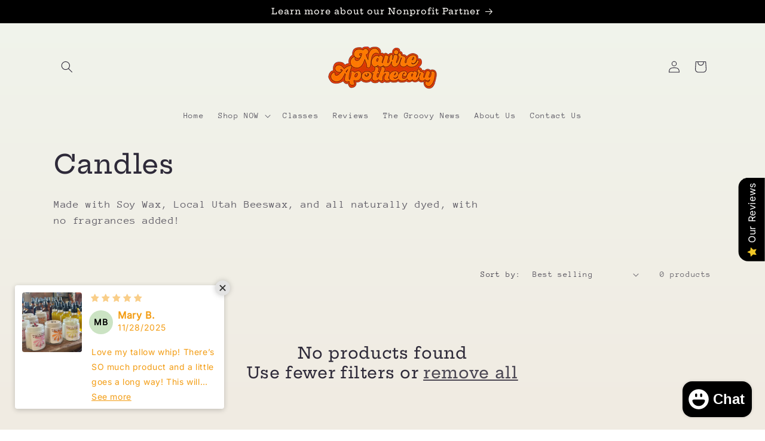

--- FILE ---
content_type: text/html; charset=utf-8
request_url: https://www.navireapothecary.com/collections/candles
body_size: 44509
content:
<!doctype html>
<html class="no-js" lang="en">
  <head>
    <meta charset="utf-8">
    <meta http-equiv="X-UA-Compatible" content="IE=edge">
    <meta name="viewport" content="width=device-width,initial-scale=1">
    <meta name="theme-color" content="">
    <link rel="canonical" href="https://www.navireapothecary.com/collections/candles"><link rel="preconnect" href="https://fonts.shopifycdn.com" crossorigin><title>
      Candles
 &ndash; navireapothecary</title>

    
      <meta name="description" content="Made with Soy Wax, Local Utah Beeswax, and all naturally dyed, with no fragrances added!">
    

    

<meta property="og:site_name" content="navireapothecary">
<meta property="og:url" content="https://www.navireapothecary.com/collections/candles">
<meta property="og:title" content="Candles">
<meta property="og:type" content="website">
<meta property="og:description" content="Made with Soy Wax, Local Utah Beeswax, and all naturally dyed, with no fragrances added!"><meta property="og:image" content="http://www.navireapothecary.com/cdn/shop/files/NavireApothecaryWebsiteLogoTransparent_e96b5111-2225-4324-98d0-9301e04e5ac3.png?v=1649554686">
  <meta property="og:image:secure_url" content="https://www.navireapothecary.com/cdn/shop/files/NavireApothecaryWebsiteLogoTransparent_e96b5111-2225-4324-98d0-9301e04e5ac3.png?v=1649554686">
  <meta property="og:image:width" content="1500">
  <meta property="og:image:height" content="1500"><meta name="twitter:card" content="summary_large_image">
<meta name="twitter:title" content="Candles">
<meta name="twitter:description" content="Made with Soy Wax, Local Utah Beeswax, and all naturally dyed, with no fragrances added!">


    <script src="//www.navireapothecary.com/cdn/shop/t/6/assets/constants.js?v=58251544750838685771699847326" defer="defer"></script>
    <script src="//www.navireapothecary.com/cdn/shop/t/6/assets/pubsub.js?v=158357773527763999511699847327" defer="defer"></script>
    <script src="//www.navireapothecary.com/cdn/shop/t/6/assets/global.js?v=113367515774722599301699847326" defer="defer"></script><script src="//www.navireapothecary.com/cdn/shop/t/6/assets/animations.js?v=88693664871331136111699847325" defer="defer"></script><script>window.performance && window.performance.mark && window.performance.mark('shopify.content_for_header.start');</script><meta id="shopify-digital-wallet" name="shopify-digital-wallet" content="/60898345122/digital_wallets/dialog">
<meta name="shopify-checkout-api-token" content="2cad0b2729287334e02c73390864dc9a">
<meta id="in-context-paypal-metadata" data-shop-id="60898345122" data-venmo-supported="false" data-environment="production" data-locale="en_US" data-paypal-v4="true" data-currency="USD">
<link rel="alternate" type="application/atom+xml" title="Feed" href="/collections/candles.atom" />
<link rel="alternate" type="application/json+oembed" href="https://www.navireapothecary.com/collections/candles.oembed">
<script async="async" src="/checkouts/internal/preloads.js?locale=en-US"></script>
<link rel="preconnect" href="https://shop.app" crossorigin="anonymous">
<script async="async" src="https://shop.app/checkouts/internal/preloads.js?locale=en-US&shop_id=60898345122" crossorigin="anonymous"></script>
<script id="apple-pay-shop-capabilities" type="application/json">{"shopId":60898345122,"countryCode":"US","currencyCode":"USD","merchantCapabilities":["supports3DS"],"merchantId":"gid:\/\/shopify\/Shop\/60898345122","merchantName":"navireapothecary","requiredBillingContactFields":["postalAddress","email","phone"],"requiredShippingContactFields":["postalAddress","email","phone"],"shippingType":"shipping","supportedNetworks":["visa","masterCard","amex","discover","elo","jcb"],"total":{"type":"pending","label":"navireapothecary","amount":"1.00"},"shopifyPaymentsEnabled":true,"supportsSubscriptions":true}</script>
<script id="shopify-features" type="application/json">{"accessToken":"2cad0b2729287334e02c73390864dc9a","betas":["rich-media-storefront-analytics"],"domain":"www.navireapothecary.com","predictiveSearch":true,"shopId":60898345122,"locale":"en"}</script>
<script>var Shopify = Shopify || {};
Shopify.shop = "navireapothecary.myshopify.com";
Shopify.locale = "en";
Shopify.currency = {"active":"USD","rate":"1.0"};
Shopify.country = "US";
Shopify.theme = {"name":"Sense","id":133686100130,"schema_name":"Sense","schema_version":"12.0.0","theme_store_id":1356,"role":"main"};
Shopify.theme.handle = "null";
Shopify.theme.style = {"id":null,"handle":null};
Shopify.cdnHost = "www.navireapothecary.com/cdn";
Shopify.routes = Shopify.routes || {};
Shopify.routes.root = "/";</script>
<script type="module">!function(o){(o.Shopify=o.Shopify||{}).modules=!0}(window);</script>
<script>!function(o){function n(){var o=[];function n(){o.push(Array.prototype.slice.apply(arguments))}return n.q=o,n}var t=o.Shopify=o.Shopify||{};t.loadFeatures=n(),t.autoloadFeatures=n()}(window);</script>
<script>
  window.ShopifyPay = window.ShopifyPay || {};
  window.ShopifyPay.apiHost = "shop.app\/pay";
  window.ShopifyPay.redirectState = null;
</script>
<script id="shop-js-analytics" type="application/json">{"pageType":"collection"}</script>
<script defer="defer" async type="module" src="//www.navireapothecary.com/cdn/shopifycloud/shop-js/modules/v2/client.init-shop-cart-sync_BT-GjEfc.en.esm.js"></script>
<script defer="defer" async type="module" src="//www.navireapothecary.com/cdn/shopifycloud/shop-js/modules/v2/chunk.common_D58fp_Oc.esm.js"></script>
<script defer="defer" async type="module" src="//www.navireapothecary.com/cdn/shopifycloud/shop-js/modules/v2/chunk.modal_xMitdFEc.esm.js"></script>
<script type="module">
  await import("//www.navireapothecary.com/cdn/shopifycloud/shop-js/modules/v2/client.init-shop-cart-sync_BT-GjEfc.en.esm.js");
await import("//www.navireapothecary.com/cdn/shopifycloud/shop-js/modules/v2/chunk.common_D58fp_Oc.esm.js");
await import("//www.navireapothecary.com/cdn/shopifycloud/shop-js/modules/v2/chunk.modal_xMitdFEc.esm.js");

  window.Shopify.SignInWithShop?.initShopCartSync?.({"fedCMEnabled":true,"windoidEnabled":true});

</script>
<script>
  window.Shopify = window.Shopify || {};
  if (!window.Shopify.featureAssets) window.Shopify.featureAssets = {};
  window.Shopify.featureAssets['shop-js'] = {"shop-cart-sync":["modules/v2/client.shop-cart-sync_DZOKe7Ll.en.esm.js","modules/v2/chunk.common_D58fp_Oc.esm.js","modules/v2/chunk.modal_xMitdFEc.esm.js"],"init-fed-cm":["modules/v2/client.init-fed-cm_B6oLuCjv.en.esm.js","modules/v2/chunk.common_D58fp_Oc.esm.js","modules/v2/chunk.modal_xMitdFEc.esm.js"],"shop-cash-offers":["modules/v2/client.shop-cash-offers_D2sdYoxE.en.esm.js","modules/v2/chunk.common_D58fp_Oc.esm.js","modules/v2/chunk.modal_xMitdFEc.esm.js"],"shop-login-button":["modules/v2/client.shop-login-button_QeVjl5Y3.en.esm.js","modules/v2/chunk.common_D58fp_Oc.esm.js","modules/v2/chunk.modal_xMitdFEc.esm.js"],"pay-button":["modules/v2/client.pay-button_DXTOsIq6.en.esm.js","modules/v2/chunk.common_D58fp_Oc.esm.js","modules/v2/chunk.modal_xMitdFEc.esm.js"],"shop-button":["modules/v2/client.shop-button_DQZHx9pm.en.esm.js","modules/v2/chunk.common_D58fp_Oc.esm.js","modules/v2/chunk.modal_xMitdFEc.esm.js"],"avatar":["modules/v2/client.avatar_BTnouDA3.en.esm.js"],"init-windoid":["modules/v2/client.init-windoid_CR1B-cfM.en.esm.js","modules/v2/chunk.common_D58fp_Oc.esm.js","modules/v2/chunk.modal_xMitdFEc.esm.js"],"init-shop-for-new-customer-accounts":["modules/v2/client.init-shop-for-new-customer-accounts_C_vY_xzh.en.esm.js","modules/v2/client.shop-login-button_QeVjl5Y3.en.esm.js","modules/v2/chunk.common_D58fp_Oc.esm.js","modules/v2/chunk.modal_xMitdFEc.esm.js"],"init-shop-email-lookup-coordinator":["modules/v2/client.init-shop-email-lookup-coordinator_BI7n9ZSv.en.esm.js","modules/v2/chunk.common_D58fp_Oc.esm.js","modules/v2/chunk.modal_xMitdFEc.esm.js"],"init-shop-cart-sync":["modules/v2/client.init-shop-cart-sync_BT-GjEfc.en.esm.js","modules/v2/chunk.common_D58fp_Oc.esm.js","modules/v2/chunk.modal_xMitdFEc.esm.js"],"shop-toast-manager":["modules/v2/client.shop-toast-manager_DiYdP3xc.en.esm.js","modules/v2/chunk.common_D58fp_Oc.esm.js","modules/v2/chunk.modal_xMitdFEc.esm.js"],"init-customer-accounts":["modules/v2/client.init-customer-accounts_D9ZNqS-Q.en.esm.js","modules/v2/client.shop-login-button_QeVjl5Y3.en.esm.js","modules/v2/chunk.common_D58fp_Oc.esm.js","modules/v2/chunk.modal_xMitdFEc.esm.js"],"init-customer-accounts-sign-up":["modules/v2/client.init-customer-accounts-sign-up_iGw4briv.en.esm.js","modules/v2/client.shop-login-button_QeVjl5Y3.en.esm.js","modules/v2/chunk.common_D58fp_Oc.esm.js","modules/v2/chunk.modal_xMitdFEc.esm.js"],"shop-follow-button":["modules/v2/client.shop-follow-button_CqMgW2wH.en.esm.js","modules/v2/chunk.common_D58fp_Oc.esm.js","modules/v2/chunk.modal_xMitdFEc.esm.js"],"checkout-modal":["modules/v2/client.checkout-modal_xHeaAweL.en.esm.js","modules/v2/chunk.common_D58fp_Oc.esm.js","modules/v2/chunk.modal_xMitdFEc.esm.js"],"shop-login":["modules/v2/client.shop-login_D91U-Q7h.en.esm.js","modules/v2/chunk.common_D58fp_Oc.esm.js","modules/v2/chunk.modal_xMitdFEc.esm.js"],"lead-capture":["modules/v2/client.lead-capture_BJmE1dJe.en.esm.js","modules/v2/chunk.common_D58fp_Oc.esm.js","modules/v2/chunk.modal_xMitdFEc.esm.js"],"payment-terms":["modules/v2/client.payment-terms_Ci9AEqFq.en.esm.js","modules/v2/chunk.common_D58fp_Oc.esm.js","modules/v2/chunk.modal_xMitdFEc.esm.js"]};
</script>
<script id="__st">var __st={"a":60898345122,"offset":-25200,"reqid":"d0a442d8-2600-4c92-a192-207dc2d7bbb5-1769059637","pageurl":"www.navireapothecary.com\/collections\/candles","u":"c6670cac263d","p":"collection","rtyp":"collection","rid":284384526498};</script>
<script>window.ShopifyPaypalV4VisibilityTracking = true;</script>
<script id="captcha-bootstrap">!function(){'use strict';const t='contact',e='account',n='new_comment',o=[[t,t],['blogs',n],['comments',n],[t,'customer']],c=[[e,'customer_login'],[e,'guest_login'],[e,'recover_customer_password'],[e,'create_customer']],r=t=>t.map((([t,e])=>`form[action*='/${t}']:not([data-nocaptcha='true']) input[name='form_type'][value='${e}']`)).join(','),a=t=>()=>t?[...document.querySelectorAll(t)].map((t=>t.form)):[];function s(){const t=[...o],e=r(t);return a(e)}const i='password',u='form_key',d=['recaptcha-v3-token','g-recaptcha-response','h-captcha-response',i],f=()=>{try{return window.sessionStorage}catch{return}},m='__shopify_v',_=t=>t.elements[u];function p(t,e,n=!1){try{const o=window.sessionStorage,c=JSON.parse(o.getItem(e)),{data:r}=function(t){const{data:e,action:n}=t;return t[m]||n?{data:e,action:n}:{data:t,action:n}}(c);for(const[e,n]of Object.entries(r))t.elements[e]&&(t.elements[e].value=n);n&&o.removeItem(e)}catch(o){console.error('form repopulation failed',{error:o})}}const l='form_type',E='cptcha';function T(t){t.dataset[E]=!0}const w=window,h=w.document,L='Shopify',v='ce_forms',y='captcha';let A=!1;((t,e)=>{const n=(g='f06e6c50-85a8-45c8-87d0-21a2b65856fe',I='https://cdn.shopify.com/shopifycloud/storefront-forms-hcaptcha/ce_storefront_forms_captcha_hcaptcha.v1.5.2.iife.js',D={infoText:'Protected by hCaptcha',privacyText:'Privacy',termsText:'Terms'},(t,e,n)=>{const o=w[L][v],c=o.bindForm;if(c)return c(t,g,e,D).then(n);var r;o.q.push([[t,g,e,D],n]),r=I,A||(h.body.append(Object.assign(h.createElement('script'),{id:'captcha-provider',async:!0,src:r})),A=!0)});var g,I,D;w[L]=w[L]||{},w[L][v]=w[L][v]||{},w[L][v].q=[],w[L][y]=w[L][y]||{},w[L][y].protect=function(t,e){n(t,void 0,e),T(t)},Object.freeze(w[L][y]),function(t,e,n,w,h,L){const[v,y,A,g]=function(t,e,n){const i=e?o:[],u=t?c:[],d=[...i,...u],f=r(d),m=r(i),_=r(d.filter((([t,e])=>n.includes(e))));return[a(f),a(m),a(_),s()]}(w,h,L),I=t=>{const e=t.target;return e instanceof HTMLFormElement?e:e&&e.form},D=t=>v().includes(t);t.addEventListener('submit',(t=>{const e=I(t);if(!e)return;const n=D(e)&&!e.dataset.hcaptchaBound&&!e.dataset.recaptchaBound,o=_(e),c=g().includes(e)&&(!o||!o.value);(n||c)&&t.preventDefault(),c&&!n&&(function(t){try{if(!f())return;!function(t){const e=f();if(!e)return;const n=_(t);if(!n)return;const o=n.value;o&&e.removeItem(o)}(t);const e=Array.from(Array(32),(()=>Math.random().toString(36)[2])).join('');!function(t,e){_(t)||t.append(Object.assign(document.createElement('input'),{type:'hidden',name:u})),t.elements[u].value=e}(t,e),function(t,e){const n=f();if(!n)return;const o=[...t.querySelectorAll(`input[type='${i}']`)].map((({name:t})=>t)),c=[...d,...o],r={};for(const[a,s]of new FormData(t).entries())c.includes(a)||(r[a]=s);n.setItem(e,JSON.stringify({[m]:1,action:t.action,data:r}))}(t,e)}catch(e){console.error('failed to persist form',e)}}(e),e.submit())}));const S=(t,e)=>{t&&!t.dataset[E]&&(n(t,e.some((e=>e===t))),T(t))};for(const o of['focusin','change'])t.addEventListener(o,(t=>{const e=I(t);D(e)&&S(e,y())}));const B=e.get('form_key'),M=e.get(l),P=B&&M;t.addEventListener('DOMContentLoaded',(()=>{const t=y();if(P)for(const e of t)e.elements[l].value===M&&p(e,B);[...new Set([...A(),...v().filter((t=>'true'===t.dataset.shopifyCaptcha))])].forEach((e=>S(e,t)))}))}(h,new URLSearchParams(w.location.search),n,t,e,['guest_login'])})(!0,!0)}();</script>
<script integrity="sha256-4kQ18oKyAcykRKYeNunJcIwy7WH5gtpwJnB7kiuLZ1E=" data-source-attribution="shopify.loadfeatures" defer="defer" src="//www.navireapothecary.com/cdn/shopifycloud/storefront/assets/storefront/load_feature-a0a9edcb.js" crossorigin="anonymous"></script>
<script crossorigin="anonymous" defer="defer" src="//www.navireapothecary.com/cdn/shopifycloud/storefront/assets/shopify_pay/storefront-65b4c6d7.js?v=20250812"></script>
<script data-source-attribution="shopify.dynamic_checkout.dynamic.init">var Shopify=Shopify||{};Shopify.PaymentButton=Shopify.PaymentButton||{isStorefrontPortableWallets:!0,init:function(){window.Shopify.PaymentButton.init=function(){};var t=document.createElement("script");t.src="https://www.navireapothecary.com/cdn/shopifycloud/portable-wallets/latest/portable-wallets.en.js",t.type="module",document.head.appendChild(t)}};
</script>
<script data-source-attribution="shopify.dynamic_checkout.buyer_consent">
  function portableWalletsHideBuyerConsent(e){var t=document.getElementById("shopify-buyer-consent"),n=document.getElementById("shopify-subscription-policy-button");t&&n&&(t.classList.add("hidden"),t.setAttribute("aria-hidden","true"),n.removeEventListener("click",e))}function portableWalletsShowBuyerConsent(e){var t=document.getElementById("shopify-buyer-consent"),n=document.getElementById("shopify-subscription-policy-button");t&&n&&(t.classList.remove("hidden"),t.removeAttribute("aria-hidden"),n.addEventListener("click",e))}window.Shopify?.PaymentButton&&(window.Shopify.PaymentButton.hideBuyerConsent=portableWalletsHideBuyerConsent,window.Shopify.PaymentButton.showBuyerConsent=portableWalletsShowBuyerConsent);
</script>
<script data-source-attribution="shopify.dynamic_checkout.cart.bootstrap">document.addEventListener("DOMContentLoaded",(function(){function t(){return document.querySelector("shopify-accelerated-checkout-cart, shopify-accelerated-checkout")}if(t())Shopify.PaymentButton.init();else{new MutationObserver((function(e,n){t()&&(Shopify.PaymentButton.init(),n.disconnect())})).observe(document.body,{childList:!0,subtree:!0})}}));
</script>
<link id="shopify-accelerated-checkout-styles" rel="stylesheet" media="screen" href="https://www.navireapothecary.com/cdn/shopifycloud/portable-wallets/latest/accelerated-checkout-backwards-compat.css" crossorigin="anonymous">
<style id="shopify-accelerated-checkout-cart">
        #shopify-buyer-consent {
  margin-top: 1em;
  display: inline-block;
  width: 100%;
}

#shopify-buyer-consent.hidden {
  display: none;
}

#shopify-subscription-policy-button {
  background: none;
  border: none;
  padding: 0;
  text-decoration: underline;
  font-size: inherit;
  cursor: pointer;
}

#shopify-subscription-policy-button::before {
  box-shadow: none;
}

      </style>
<script id="sections-script" data-sections="header" defer="defer" src="//www.navireapothecary.com/cdn/shop/t/6/compiled_assets/scripts.js?v=500"></script>
<script>window.performance && window.performance.mark && window.performance.mark('shopify.content_for_header.end');</script>


    <style data-shopify>
      @font-face {
  font-family: "Anonymous Pro";
  font-weight: 400;
  font-style: normal;
  font-display: swap;
  src: url("//www.navireapothecary.com/cdn/fonts/anonymous_pro/anonymouspro_n4.f8892cc1cfa3d797af6172c8eeddce62cf610e33.woff2") format("woff2"),
       url("//www.navireapothecary.com/cdn/fonts/anonymous_pro/anonymouspro_n4.a707ca3ea5e6b6468ff0c29cf7e105dca1c09be4.woff") format("woff");
}

      @font-face {
  font-family: "Anonymous Pro";
  font-weight: 700;
  font-style: normal;
  font-display: swap;
  src: url("//www.navireapothecary.com/cdn/fonts/anonymous_pro/anonymouspro_n7.1abf60a1262a5f61d3e7f19599b5bc79deae580f.woff2") format("woff2"),
       url("//www.navireapothecary.com/cdn/fonts/anonymous_pro/anonymouspro_n7.72f538c813c55fd861df0050c3a89911062226b9.woff") format("woff");
}

      @font-face {
  font-family: "Anonymous Pro";
  font-weight: 400;
  font-style: italic;
  font-display: swap;
  src: url("//www.navireapothecary.com/cdn/fonts/anonymous_pro/anonymouspro_i4.e25745b6d033a0b4eea75ad1dd0df2b911abcf1f.woff2") format("woff2"),
       url("//www.navireapothecary.com/cdn/fonts/anonymous_pro/anonymouspro_i4.280c8776a79ac154f9332217a9852603e17ae391.woff") format("woff");
}

      @font-face {
  font-family: "Anonymous Pro";
  font-weight: 700;
  font-style: italic;
  font-display: swap;
  src: url("//www.navireapothecary.com/cdn/fonts/anonymous_pro/anonymouspro_i7.ee4faea594767398c1a7c2d939c79e197bcdaf0b.woff2") format("woff2"),
       url("//www.navireapothecary.com/cdn/fonts/anonymous_pro/anonymouspro_i7.d1ad252be5feb58dd0c7443a002463a98964f452.woff") format("woff");
}

      @font-face {
  font-family: "Hepta Slab";
  font-weight: 500;
  font-style: normal;
  font-display: swap;
  src: url("//www.navireapothecary.com/cdn/fonts/hepta_slab/heptaslab_n5.99a308bdcf4d6b10b4acac3a22905e19560c3fbe.woff2") format("woff2"),
       url("//www.navireapothecary.com/cdn/fonts/hepta_slab/heptaslab_n5.9977b6547addc02ad4c952bbff00ce3c0e096f28.woff") format("woff");
}


      
        :root,
        .color-background-1 {
          --color-background: 253,251,247;
        
          --gradient-background: linear-gradient(180deg, rgba(240, 244, 236, 1), rgba(241, 235, 226, 1) 100%);
        

        

        --color-foreground: 46,42,57;
        --color-background-contrast: 228,200,145;
        --color-shadow: 46,42,57;
        --color-button: 155,4,111;
        --color-button-text: 253,251,247;
        --color-secondary-button: 253,251,247;
        --color-secondary-button-text: 46,42,57;
        --color-link: 46,42,57;
        --color-badge-foreground: 46,42,57;
        --color-badge-background: 253,251,247;
        --color-badge-border: 46,42,57;
        --payment-terms-background-color: rgb(253 251 247);
      }
      
        
        .color-background-2 {
          --color-background: 237,255,167;
        
          --gradient-background: radial-gradient(rgba(255, 229, 229, 1), rgba(255, 224, 218, 1) 25%, rgba(215, 255, 137, 1) 100%);
        

        

        --color-foreground: 46,42,57;
        --color-background-contrast: 211,255,39;
        --color-shadow: 46,42,57;
        --color-button: 46,42,57;
        --color-button-text: 237,255,167;
        --color-secondary-button: 237,255,167;
        --color-secondary-button-text: 46,42,57;
        --color-link: 46,42,57;
        --color-badge-foreground: 46,42,57;
        --color-badge-background: 237,255,167;
        --color-badge-border: 46,42,57;
        --payment-terms-background-color: rgb(237 255 167);
      }
      
        
        .color-inverse {
          --color-background: 0,0,0;
        
          --gradient-background: #000000;
        

        

        --color-foreground: 253,251,247;
        --color-background-contrast: 128,128,128;
        --color-shadow: 46,42,57;
        --color-button: 253,251,247;
        --color-button-text: 46,42,57;
        --color-secondary-button: 0,0,0;
        --color-secondary-button-text: 253,251,247;
        --color-link: 253,251,247;
        --color-badge-foreground: 253,251,247;
        --color-badge-background: 0,0,0;
        --color-badge-border: 253,251,247;
        --payment-terms-background-color: rgb(0 0 0);
      }
      
        
        .color-accent-1 {
          --color-background: 155,4,111;
        
          --gradient-background: #9b046f;
        

        

        --color-foreground: 253,251,247;
        --color-background-contrast: 180,5,129;
        --color-shadow: 46,42,57;
        --color-button: 253,251,247;
        --color-button-text: 155,4,111;
        --color-secondary-button: 155,4,111;
        --color-secondary-button-text: 253,251,247;
        --color-link: 253,251,247;
        --color-badge-foreground: 253,251,247;
        --color-badge-background: 155,4,111;
        --color-badge-border: 253,251,247;
        --payment-terms-background-color: rgb(155 4 111);
      }
      
        
        .color-accent-2 {
          --color-background: 94,54,83;
        
          --gradient-background: linear-gradient(320deg, rgba(134, 16, 106, 1), rgba(94, 54, 83, 1) 100%);
        

        

        --color-foreground: 253,251,247;
        --color-background-contrast: 13,7,11;
        --color-shadow: 46,42,57;
        --color-button: 253,251,247;
        --color-button-text: 94,54,83;
        --color-secondary-button: 94,54,83;
        --color-secondary-button-text: 253,251,247;
        --color-link: 253,251,247;
        --color-badge-foreground: 253,251,247;
        --color-badge-background: 94,54,83;
        --color-badge-border: 253,251,247;
        --payment-terms-background-color: rgb(94 54 83);
      }
      
        
        .color-scheme-36c24b11-b827-4d34-9d79-f4a7f9d38c15 {
          --color-background: 253,251,247;
        
          --gradient-background: linear-gradient(180deg, rgba(240, 244, 236, 1), rgba(241, 235, 226, 1) 100%);
        

        

        --color-foreground: 46,42,57;
        --color-background-contrast: 228,200,145;
        --color-shadow: 46,42,57;
        --color-button: 221,73,6;
        --color-button-text: 253,251,247;
        --color-secondary-button: 253,251,247;
        --color-secondary-button-text: 46,42,57;
        --color-link: 46,42,57;
        --color-badge-foreground: 46,42,57;
        --color-badge-background: 253,251,247;
        --color-badge-border: 46,42,57;
        --payment-terms-background-color: rgb(253 251 247);
      }
      
        
        .color-scheme-0f3052c1-0acd-4d63-8888-1296d8b1ab49 {
          --color-background: 221,73,6;
        
          --gradient-background: #dd4906;
        

        

        --color-foreground: 245,245,245;
        --color-background-contrast: 97,32,3;
        --color-shadow: 46,42,57;
        --color-button: 236,57,98;
        --color-button-text: 236,57,98;
        --color-secondary-button: 221,73,6;
        --color-secondary-button-text: 236,57,98;
        --color-link: 236,57,98;
        --color-badge-foreground: 245,245,245;
        --color-badge-background: 221,73,6;
        --color-badge-border: 245,245,245;
        --payment-terms-background-color: rgb(221 73 6);
      }
      

      body, .color-background-1, .color-background-2, .color-inverse, .color-accent-1, .color-accent-2, .color-scheme-36c24b11-b827-4d34-9d79-f4a7f9d38c15, .color-scheme-0f3052c1-0acd-4d63-8888-1296d8b1ab49 {
        color: rgba(var(--color-foreground), 0.75);
        background-color: rgb(var(--color-background));
      }

      :root {
        --font-body-family: "Anonymous Pro", monospace;
        --font-body-style: normal;
        --font-body-weight: 400;
        --font-body-weight-bold: 700;

        --font-heading-family: "Hepta Slab", serif;
        --font-heading-style: normal;
        --font-heading-weight: 500;

        --font-body-scale: 1.0;
        --font-heading-scale: 1.1;

        --media-padding: px;
        --media-border-opacity: 0.1;
        --media-border-width: 0px;
        --media-radius: 12px;
        --media-shadow-opacity: 0.1;
        --media-shadow-horizontal-offset: 10px;
        --media-shadow-vertical-offset: 12px;
        --media-shadow-blur-radius: 20px;
        --media-shadow-visible: 1;

        --page-width: 120rem;
        --page-width-margin: 0rem;

        --product-card-image-padding: 0.0rem;
        --product-card-corner-radius: 1.2rem;
        --product-card-text-alignment: center;
        --product-card-border-width: 0.0rem;
        --product-card-border-opacity: 0.1;
        --product-card-shadow-opacity: 0.05;
        --product-card-shadow-visible: 1;
        --product-card-shadow-horizontal-offset: 1.0rem;
        --product-card-shadow-vertical-offset: 1.0rem;
        --product-card-shadow-blur-radius: 3.5rem;

        --collection-card-image-padding: 0.0rem;
        --collection-card-corner-radius: 1.2rem;
        --collection-card-text-alignment: center;
        --collection-card-border-width: 0.0rem;
        --collection-card-border-opacity: 0.1;
        --collection-card-shadow-opacity: 0.05;
        --collection-card-shadow-visible: 1;
        --collection-card-shadow-horizontal-offset: 1.0rem;
        --collection-card-shadow-vertical-offset: 1.0rem;
        --collection-card-shadow-blur-radius: 3.5rem;

        --blog-card-image-padding: 0.0rem;
        --blog-card-corner-radius: 1.2rem;
        --blog-card-text-alignment: center;
        --blog-card-border-width: 0.0rem;
        --blog-card-border-opacity: 0.1;
        --blog-card-shadow-opacity: 0.05;
        --blog-card-shadow-visible: 1;
        --blog-card-shadow-horizontal-offset: 1.0rem;
        --blog-card-shadow-vertical-offset: 1.0rem;
        --blog-card-shadow-blur-radius: 3.5rem;

        --badge-corner-radius: 2.0rem;

        --popup-border-width: 1px;
        --popup-border-opacity: 0.1;
        --popup-corner-radius: 22px;
        --popup-shadow-opacity: 0.1;
        --popup-shadow-horizontal-offset: 10px;
        --popup-shadow-vertical-offset: 12px;
        --popup-shadow-blur-radius: 20px;

        --drawer-border-width: 1px;
        --drawer-border-opacity: 0.1;
        --drawer-shadow-opacity: 0.0;
        --drawer-shadow-horizontal-offset: 0px;
        --drawer-shadow-vertical-offset: 4px;
        --drawer-shadow-blur-radius: 5px;

        --spacing-sections-desktop: 36px;
        --spacing-sections-mobile: 25px;

        --grid-desktop-vertical-spacing: 40px;
        --grid-desktop-horizontal-spacing: 40px;
        --grid-mobile-vertical-spacing: 20px;
        --grid-mobile-horizontal-spacing: 20px;

        --text-boxes-border-opacity: 0.1;
        --text-boxes-border-width: 0px;
        --text-boxes-radius: 24px;
        --text-boxes-shadow-opacity: 0.0;
        --text-boxes-shadow-visible: 0;
        --text-boxes-shadow-horizontal-offset: 10px;
        --text-boxes-shadow-vertical-offset: 12px;
        --text-boxes-shadow-blur-radius: 20px;

        --buttons-radius: 10px;
        --buttons-radius-outset: 11px;
        --buttons-border-width: 1px;
        --buttons-border-opacity: 0.55;
        --buttons-shadow-opacity: 0.0;
        --buttons-shadow-visible: 0;
        --buttons-shadow-horizontal-offset: 0px;
        --buttons-shadow-vertical-offset: 4px;
        --buttons-shadow-blur-radius: 5px;
        --buttons-border-offset: 0.3px;

        --inputs-radius: 10px;
        --inputs-border-width: 1px;
        --inputs-border-opacity: 0.55;
        --inputs-shadow-opacity: 0.0;
        --inputs-shadow-horizontal-offset: 0px;
        --inputs-margin-offset: 0px;
        --inputs-shadow-vertical-offset: 4px;
        --inputs-shadow-blur-radius: 5px;
        --inputs-radius-outset: 11px;

        --variant-pills-radius: 10px;
        --variant-pills-border-width: 0px;
        --variant-pills-border-opacity: 0.1;
        --variant-pills-shadow-opacity: 0.0;
        --variant-pills-shadow-horizontal-offset: 0px;
        --variant-pills-shadow-vertical-offset: 4px;
        --variant-pills-shadow-blur-radius: 5px;
      }

      *,
      *::before,
      *::after {
        box-sizing: inherit;
      }

      html {
        box-sizing: border-box;
        font-size: calc(var(--font-body-scale) * 62.5%);
        height: 100%;
      }

      body {
        display: grid;
        grid-template-rows: auto auto 1fr auto;
        grid-template-columns: 100%;
        min-height: 100%;
        margin: 0;
        font-size: 1.5rem;
        letter-spacing: 0.06rem;
        line-height: calc(1 + 0.8 / var(--font-body-scale));
        font-family: var(--font-body-family);
        font-style: var(--font-body-style);
        font-weight: var(--font-body-weight);
      }

      @media screen and (min-width: 750px) {
        body {
          font-size: 1.6rem;
        }
      }
    </style>

    <link href="//www.navireapothecary.com/cdn/shop/t/6/assets/base.css?v=127867003511637661291699847325" rel="stylesheet" type="text/css" media="all" />
<link rel="preload" as="font" href="//www.navireapothecary.com/cdn/fonts/anonymous_pro/anonymouspro_n4.f8892cc1cfa3d797af6172c8eeddce62cf610e33.woff2" type="font/woff2" crossorigin><link rel="preload" as="font" href="//www.navireapothecary.com/cdn/fonts/hepta_slab/heptaslab_n5.99a308bdcf4d6b10b4acac3a22905e19560c3fbe.woff2" type="font/woff2" crossorigin><link
        rel="stylesheet"
        href="//www.navireapothecary.com/cdn/shop/t/6/assets/component-predictive-search.css?v=118923337488134913561699847326"
        media="print"
        onload="this.media='all'"
      ><script>
      document.documentElement.className = document.documentElement.className.replace('no-js', 'js');
      if (Shopify.designMode) {
        document.documentElement.classList.add('shopify-design-mode');
      }
    </script>
  <!-- BEGIN app block: shopify://apps/gsc-instagram-feed/blocks/embed/96970b1b-b770-454f-b16b-51f47e1aa4ed --><script>
  try {
    window.GSC_INSTAFEED_WIDGETS = [{"key":"GSC-ysIHLSNtOMFkIsU","popup":{"avatar":true,"caption":true,"username":true,"likeCount":true,"permalink":true,"commentsCount":true,"permalinkText":"View post"},"blocks":[{"id":"heading-UWeIUJhZqUmW","type":"heading","align":"center","color":"#000000","value":"Follow us on Instagram","enabled":true,"padding":{"mobile":{},"desktop":{}},"fontWeight":"600","textTransform":"unset","mobileFontSize":"24px","desktopFontSize":"28px"},{"id":"text-zKAsoQclYRNV","type":"text","align":"center","color":"#616161","value":"Join our community for daily inspiration and a closer look at our creations","enabled":true,"padding":{"mobile":{"bottom":"8px"},"desktop":{"bottom":"12px"}},"fontWeight":"400","textTransform":"unset","mobileFontSize":"14px","desktopFontSize":"16px"},{"id":"posts-IrgkqsNAJHQO","type":"posts","aspect":"1:1","radius":{"mobile":"8px","desktop":"12px"},"enabled":true,"padding":{"mobile":{},"desktop":{}},"hoverEffects":{"caption":false,"enabled":true,"instLogo":true,"likeCount":true,"commentsCount":true},"videoAutoplay":true,"mediaClickAction":"popup","showMediaTypeIcon":true},{"id":"button-oySuKHJKTibd","href":"https://instagram.com/navireapothecary","type":"button","label":"Visit Instagram","width":"content","border":{"size":"2px","color":"#000000","enabled":false},"margin":{"mobile":{"top":"8px","left":"0px","right":"0px","bottom":"0px"},"desktop":{"top":"12px","left":"0px","right":"0px","bottom":"0px"}},"radius":{"value":"12px","enabled":true},"target":"_blank","enabled":true,"padding":{"mobile":{"top":"14px","left":"32px","right":"32px","bottom":"14px"},"desktop":{"top":"16px","left":"48px","right":"48px","bottom":"16px"}},"textColor":"#ffffff","background":{"blur":"0px","color":"#000000","enabled":true},"fontWeight":"600","textTransform":"unset","mobileFontSize":"13px","desktopFontSize":"15px","mobileLetterSpacing":"0","desktopLetterSpacing":"0"}],"enabled":true,"general":{"breakpoint":"768px","updateInterval":"day"},"container":{"margin":{"mobile":{"top":"0px","left":"0px","right":"0px","bottom":"0px"},"desktop":{"top":"0px","left":"0px","right":"0px","bottom":"0px"}},"radius":{"value":"0px","enabled":true},"padding":{"mobile":{"top":"48px","left":"16px","right":"16px","bottom":"48px"},"desktop":{"top":"80px","left":"20px","right":"20px","bottom":"80px"}},"background":{"blur":"0px","color":"#ffffff","enabled":true},"containerWidthType":"full","containerWidthValue":"1024px"},"hasGscLogo":true,"mobileLayout":{"grid":{"gap":"4px","rowCount":2,"columnCount":3},"mode":"auto","variant":"carousel","carousel":{"gap":"4px","autoplay":{"speed":3,"enabled":true},"mediaCount":20,"columnCount":2},"autoConfig":{"grid":{"gap":"4px","rowCount":2,"columnCount":3},"variant":"carousel","carousel":{"gap":"4px","autoplay":{"speed":3,"enabled":true},"mediaCount":20,"columnCount":2}}},"desktopLayout":{"grid":{"gap":"12px","rowCount":2,"columnCount":5},"variant":"carousel","carousel":{"gap":"12px","arrows":"always","autoplay":{"speed":3,"enabled":true},"mediaCount":20,"columnCount":5}}},{"key":"GSC-AcrUunKpBrzyhcg","popup":{"avatar":true,"caption":true,"username":true,"likeCount":true,"permalink":true,"commentsCount":true,"permalinkText":"View post"},"blocks":[{"id":"heading-WgrEYlVeYwiv","type":"heading","align":"center","color":"#000000","value":"Follow us on Instagram!","enabled":true,"padding":{"mobile":{},"desktop":{}},"fontWeight":"600","textTransform":"capitalize","mobileFontSize":"24px","desktopFontSize":"28px"},{"id":"text-GQMXJsDNhbMt","type":"text","align":"center","color":"#616161","value":"Join our herbal community for daily plant wisdom, a closer look at our creations, and behind-the-scenes moments from our classes. 🌿","enabled":true,"padding":{"mobile":{"bottom":"8px"},"desktop":{"bottom":"12px"}},"fontWeight":"400","textTransform":"unset","mobileFontSize":"14px","desktopFontSize":"16px"},{"id":"posts-LIVCFiVgMsfl","type":"posts","aspect":"1:1","radius":{"mobile":"8px","desktop":"12px"},"enabled":true,"padding":{"mobile":{},"desktop":{}},"hoverEffects":{"caption":true,"enabled":true,"instLogo":true,"likeCount":true,"commentsCount":true},"videoAutoplay":true,"mediaClickAction":"popup","showMediaTypeIcon":true},{"id":"button-YTRRkldUswKc","href":"https://instagram.com/navireapothecary","type":"button","label":"Visit Instagram","width":"content","border":{"size":"2px","color":"#000000","enabled":false},"margin":{"mobile":{"top":"8px","left":"0px","right":"0px","bottom":"0px"},"desktop":{"top":"12px","left":"0px","right":"0px","bottom":"0px"}},"radius":{"value":"12px","enabled":true},"target":"_blank","enabled":true,"padding":{"mobile":{"top":"14px","left":"32px","right":"32px","bottom":"14px"},"desktop":{"top":"16px","left":"48px","right":"48px","bottom":"16px"}},"textColor":"#ffffff","background":{"blur":"0px","color":"#000000","enabled":true},"fontWeight":"600","textTransform":"unset","mobileFontSize":"13px","desktopFontSize":"15px","mobileLetterSpacing":"0","desktopLetterSpacing":"0"}],"enabled":true,"general":{"breakpoint":"768px","updateInterval":"day"},"container":{"margin":{"mobile":{"top":"0px","left":"0px","right":"0px","bottom":"0px"},"desktop":{"top":"0px","left":"0px","right":"0px","bottom":"0px"}},"radius":{"value":"0px","enabled":true},"padding":{"mobile":{"top":"48px","left":"16px","right":"16px","bottom":"48px"},"desktop":{"top":"80px","left":"20px","right":"20px","bottom":"80px"}},"background":{"blur":"0px","color":"rgba(253,251,247,0)","enabled":true},"containerWidthType":"full","containerWidthValue":"1024px"},"hasGscLogo":true,"mobileLayout":{"grid":{"gap":"4px","rowCount":2,"columnCount":3},"mode":"auto","variant":"carousel","carousel":{"gap":"4px","autoplay":{"speed":3,"enabled":true},"mediaCount":20,"columnCount":2},"autoConfig":{"grid":{"gap":"4px","rowCount":2,"columnCount":3},"variant":"carousel","carousel":{"gap":"4px","autoplay":{"speed":3,"enabled":true},"mediaCount":20,"columnCount":2}}},"desktopLayout":{"grid":{"gap":"12px","rowCount":2,"columnCount":5},"variant":"carousel","carousel":{"gap":"10px","arrows":"always","autoplay":{"speed":3,"enabled":true},"mediaCount":20,"columnCount":5}}}]
  } catch (e) {
    console.log(e);
  }
</script>


<!-- END app block --><script src="https://cdn.shopify.com/extensions/0199e776-da15-7f04-8431-019361815ca9/instafeed-app-root-44/assets/gsc-instafeed-widget.js" type="text/javascript" defer="defer"></script>
<script src="https://cdn.shopify.com/extensions/019b0289-a7b2-75c4-bc89-75da59821462/avada-app-75/assets/air-reviews.js" type="text/javascript" defer="defer"></script>
<script src="https://cdn.shopify.com/extensions/e8878072-2f6b-4e89-8082-94b04320908d/inbox-1254/assets/inbox-chat-loader.js" type="text/javascript" defer="defer"></script>
<link href="https://monorail-edge.shopifysvc.com" rel="dns-prefetch">
<script>(function(){if ("sendBeacon" in navigator && "performance" in window) {try {var session_token_from_headers = performance.getEntriesByType('navigation')[0].serverTiming.find(x => x.name == '_s').description;} catch {var session_token_from_headers = undefined;}var session_cookie_matches = document.cookie.match(/_shopify_s=([^;]*)/);var session_token_from_cookie = session_cookie_matches && session_cookie_matches.length === 2 ? session_cookie_matches[1] : "";var session_token = session_token_from_headers || session_token_from_cookie || "";function handle_abandonment_event(e) {var entries = performance.getEntries().filter(function(entry) {return /monorail-edge.shopifysvc.com/.test(entry.name);});if (!window.abandonment_tracked && entries.length === 0) {window.abandonment_tracked = true;var currentMs = Date.now();var navigation_start = performance.timing.navigationStart;var payload = {shop_id: 60898345122,url: window.location.href,navigation_start,duration: currentMs - navigation_start,session_token,page_type: "collection"};window.navigator.sendBeacon("https://monorail-edge.shopifysvc.com/v1/produce", JSON.stringify({schema_id: "online_store_buyer_site_abandonment/1.1",payload: payload,metadata: {event_created_at_ms: currentMs,event_sent_at_ms: currentMs}}));}}window.addEventListener('pagehide', handle_abandonment_event);}}());</script>
<script id="web-pixels-manager-setup">(function e(e,d,r,n,o){if(void 0===o&&(o={}),!Boolean(null===(a=null===(i=window.Shopify)||void 0===i?void 0:i.analytics)||void 0===a?void 0:a.replayQueue)){var i,a;window.Shopify=window.Shopify||{};var t=window.Shopify;t.analytics=t.analytics||{};var s=t.analytics;s.replayQueue=[],s.publish=function(e,d,r){return s.replayQueue.push([e,d,r]),!0};try{self.performance.mark("wpm:start")}catch(e){}var l=function(){var e={modern:/Edge?\/(1{2}[4-9]|1[2-9]\d|[2-9]\d{2}|\d{4,})\.\d+(\.\d+|)|Firefox\/(1{2}[4-9]|1[2-9]\d|[2-9]\d{2}|\d{4,})\.\d+(\.\d+|)|Chrom(ium|e)\/(9{2}|\d{3,})\.\d+(\.\d+|)|(Maci|X1{2}).+ Version\/(15\.\d+|(1[6-9]|[2-9]\d|\d{3,})\.\d+)([,.]\d+|)( \(\w+\)|)( Mobile\/\w+|) Safari\/|Chrome.+OPR\/(9{2}|\d{3,})\.\d+\.\d+|(CPU[ +]OS|iPhone[ +]OS|CPU[ +]iPhone|CPU IPhone OS|CPU iPad OS)[ +]+(15[._]\d+|(1[6-9]|[2-9]\d|\d{3,})[._]\d+)([._]\d+|)|Android:?[ /-](13[3-9]|1[4-9]\d|[2-9]\d{2}|\d{4,})(\.\d+|)(\.\d+|)|Android.+Firefox\/(13[5-9]|1[4-9]\d|[2-9]\d{2}|\d{4,})\.\d+(\.\d+|)|Android.+Chrom(ium|e)\/(13[3-9]|1[4-9]\d|[2-9]\d{2}|\d{4,})\.\d+(\.\d+|)|SamsungBrowser\/([2-9]\d|\d{3,})\.\d+/,legacy:/Edge?\/(1[6-9]|[2-9]\d|\d{3,})\.\d+(\.\d+|)|Firefox\/(5[4-9]|[6-9]\d|\d{3,})\.\d+(\.\d+|)|Chrom(ium|e)\/(5[1-9]|[6-9]\d|\d{3,})\.\d+(\.\d+|)([\d.]+$|.*Safari\/(?![\d.]+ Edge\/[\d.]+$))|(Maci|X1{2}).+ Version\/(10\.\d+|(1[1-9]|[2-9]\d|\d{3,})\.\d+)([,.]\d+|)( \(\w+\)|)( Mobile\/\w+|) Safari\/|Chrome.+OPR\/(3[89]|[4-9]\d|\d{3,})\.\d+\.\d+|(CPU[ +]OS|iPhone[ +]OS|CPU[ +]iPhone|CPU IPhone OS|CPU iPad OS)[ +]+(10[._]\d+|(1[1-9]|[2-9]\d|\d{3,})[._]\d+)([._]\d+|)|Android:?[ /-](13[3-9]|1[4-9]\d|[2-9]\d{2}|\d{4,})(\.\d+|)(\.\d+|)|Mobile Safari.+OPR\/([89]\d|\d{3,})\.\d+\.\d+|Android.+Firefox\/(13[5-9]|1[4-9]\d|[2-9]\d{2}|\d{4,})\.\d+(\.\d+|)|Android.+Chrom(ium|e)\/(13[3-9]|1[4-9]\d|[2-9]\d{2}|\d{4,})\.\d+(\.\d+|)|Android.+(UC? ?Browser|UCWEB|U3)[ /]?(15\.([5-9]|\d{2,})|(1[6-9]|[2-9]\d|\d{3,})\.\d+)\.\d+|SamsungBrowser\/(5\.\d+|([6-9]|\d{2,})\.\d+)|Android.+MQ{2}Browser\/(14(\.(9|\d{2,})|)|(1[5-9]|[2-9]\d|\d{3,})(\.\d+|))(\.\d+|)|K[Aa][Ii]OS\/(3\.\d+|([4-9]|\d{2,})\.\d+)(\.\d+|)/},d=e.modern,r=e.legacy,n=navigator.userAgent;return n.match(d)?"modern":n.match(r)?"legacy":"unknown"}(),u="modern"===l?"modern":"legacy",c=(null!=n?n:{modern:"",legacy:""})[u],f=function(e){return[e.baseUrl,"/wpm","/b",e.hashVersion,"modern"===e.buildTarget?"m":"l",".js"].join("")}({baseUrl:d,hashVersion:r,buildTarget:u}),m=function(e){var d=e.version,r=e.bundleTarget,n=e.surface,o=e.pageUrl,i=e.monorailEndpoint;return{emit:function(e){var a=e.status,t=e.errorMsg,s=(new Date).getTime(),l=JSON.stringify({metadata:{event_sent_at_ms:s},events:[{schema_id:"web_pixels_manager_load/3.1",payload:{version:d,bundle_target:r,page_url:o,status:a,surface:n,error_msg:t},metadata:{event_created_at_ms:s}}]});if(!i)return console&&console.warn&&console.warn("[Web Pixels Manager] No Monorail endpoint provided, skipping logging."),!1;try{return self.navigator.sendBeacon.bind(self.navigator)(i,l)}catch(e){}var u=new XMLHttpRequest;try{return u.open("POST",i,!0),u.setRequestHeader("Content-Type","text/plain"),u.send(l),!0}catch(e){return console&&console.warn&&console.warn("[Web Pixels Manager] Got an unhandled error while logging to Monorail."),!1}}}}({version:r,bundleTarget:l,surface:e.surface,pageUrl:self.location.href,monorailEndpoint:e.monorailEndpoint});try{o.browserTarget=l,function(e){var d=e.src,r=e.async,n=void 0===r||r,o=e.onload,i=e.onerror,a=e.sri,t=e.scriptDataAttributes,s=void 0===t?{}:t,l=document.createElement("script"),u=document.querySelector("head"),c=document.querySelector("body");if(l.async=n,l.src=d,a&&(l.integrity=a,l.crossOrigin="anonymous"),s)for(var f in s)if(Object.prototype.hasOwnProperty.call(s,f))try{l.dataset[f]=s[f]}catch(e){}if(o&&l.addEventListener("load",o),i&&l.addEventListener("error",i),u)u.appendChild(l);else{if(!c)throw new Error("Did not find a head or body element to append the script");c.appendChild(l)}}({src:f,async:!0,onload:function(){if(!function(){var e,d;return Boolean(null===(d=null===(e=window.Shopify)||void 0===e?void 0:e.analytics)||void 0===d?void 0:d.initialized)}()){var d=window.webPixelsManager.init(e)||void 0;if(d){var r=window.Shopify.analytics;r.replayQueue.forEach((function(e){var r=e[0],n=e[1],o=e[2];d.publishCustomEvent(r,n,o)})),r.replayQueue=[],r.publish=d.publishCustomEvent,r.visitor=d.visitor,r.initialized=!0}}},onerror:function(){return m.emit({status:"failed",errorMsg:"".concat(f," has failed to load")})},sri:function(e){var d=/^sha384-[A-Za-z0-9+/=]+$/;return"string"==typeof e&&d.test(e)}(c)?c:"",scriptDataAttributes:o}),m.emit({status:"loading"})}catch(e){m.emit({status:"failed",errorMsg:(null==e?void 0:e.message)||"Unknown error"})}}})({shopId: 60898345122,storefrontBaseUrl: "https://www.navireapothecary.com",extensionsBaseUrl: "https://extensions.shopifycdn.com/cdn/shopifycloud/web-pixels-manager",monorailEndpoint: "https://monorail-edge.shopifysvc.com/unstable/produce_batch",surface: "storefront-renderer",enabledBetaFlags: ["2dca8a86"],webPixelsConfigList: [{"id":"124649634","configuration":"{\"tagID\":\"2613698270459\"}","eventPayloadVersion":"v1","runtimeContext":"STRICT","scriptVersion":"18031546ee651571ed29edbe71a3550b","type":"APP","apiClientId":3009811,"privacyPurposes":["ANALYTICS","MARKETING","SALE_OF_DATA"],"dataSharingAdjustments":{"protectedCustomerApprovalScopes":["read_customer_address","read_customer_email","read_customer_name","read_customer_personal_data","read_customer_phone"]}},{"id":"shopify-app-pixel","configuration":"{}","eventPayloadVersion":"v1","runtimeContext":"STRICT","scriptVersion":"0450","apiClientId":"shopify-pixel","type":"APP","privacyPurposes":["ANALYTICS","MARKETING"]},{"id":"shopify-custom-pixel","eventPayloadVersion":"v1","runtimeContext":"LAX","scriptVersion":"0450","apiClientId":"shopify-pixel","type":"CUSTOM","privacyPurposes":["ANALYTICS","MARKETING"]}],isMerchantRequest: false,initData: {"shop":{"name":"navireapothecary","paymentSettings":{"currencyCode":"USD"},"myshopifyDomain":"navireapothecary.myshopify.com","countryCode":"US","storefrontUrl":"https:\/\/www.navireapothecary.com"},"customer":null,"cart":null,"checkout":null,"productVariants":[],"purchasingCompany":null},},"https://www.navireapothecary.com/cdn","fcfee988w5aeb613cpc8e4bc33m6693e112",{"modern":"","legacy":""},{"shopId":"60898345122","storefrontBaseUrl":"https:\/\/www.navireapothecary.com","extensionBaseUrl":"https:\/\/extensions.shopifycdn.com\/cdn\/shopifycloud\/web-pixels-manager","surface":"storefront-renderer","enabledBetaFlags":"[\"2dca8a86\"]","isMerchantRequest":"false","hashVersion":"fcfee988w5aeb613cpc8e4bc33m6693e112","publish":"custom","events":"[[\"page_viewed\",{}],[\"collection_viewed\",{\"collection\":{\"id\":\"284384526498\",\"title\":\"Candles\",\"productVariants\":[]}}]]"});</script><script>
  window.ShopifyAnalytics = window.ShopifyAnalytics || {};
  window.ShopifyAnalytics.meta = window.ShopifyAnalytics.meta || {};
  window.ShopifyAnalytics.meta.currency = 'USD';
  var meta = {"products":[],"page":{"pageType":"collection","resourceType":"collection","resourceId":284384526498,"requestId":"d0a442d8-2600-4c92-a192-207dc2d7bbb5-1769059637"}};
  for (var attr in meta) {
    window.ShopifyAnalytics.meta[attr] = meta[attr];
  }
</script>
<script class="analytics">
  (function () {
    var customDocumentWrite = function(content) {
      var jquery = null;

      if (window.jQuery) {
        jquery = window.jQuery;
      } else if (window.Checkout && window.Checkout.$) {
        jquery = window.Checkout.$;
      }

      if (jquery) {
        jquery('body').append(content);
      }
    };

    var hasLoggedConversion = function(token) {
      if (token) {
        return document.cookie.indexOf('loggedConversion=' + token) !== -1;
      }
      return false;
    }

    var setCookieIfConversion = function(token) {
      if (token) {
        var twoMonthsFromNow = new Date(Date.now());
        twoMonthsFromNow.setMonth(twoMonthsFromNow.getMonth() + 2);

        document.cookie = 'loggedConversion=' + token + '; expires=' + twoMonthsFromNow;
      }
    }

    var trekkie = window.ShopifyAnalytics.lib = window.trekkie = window.trekkie || [];
    if (trekkie.integrations) {
      return;
    }
    trekkie.methods = [
      'identify',
      'page',
      'ready',
      'track',
      'trackForm',
      'trackLink'
    ];
    trekkie.factory = function(method) {
      return function() {
        var args = Array.prototype.slice.call(arguments);
        args.unshift(method);
        trekkie.push(args);
        return trekkie;
      };
    };
    for (var i = 0; i < trekkie.methods.length; i++) {
      var key = trekkie.methods[i];
      trekkie[key] = trekkie.factory(key);
    }
    trekkie.load = function(config) {
      trekkie.config = config || {};
      trekkie.config.initialDocumentCookie = document.cookie;
      var first = document.getElementsByTagName('script')[0];
      var script = document.createElement('script');
      script.type = 'text/javascript';
      script.onerror = function(e) {
        var scriptFallback = document.createElement('script');
        scriptFallback.type = 'text/javascript';
        scriptFallback.onerror = function(error) {
                var Monorail = {
      produce: function produce(monorailDomain, schemaId, payload) {
        var currentMs = new Date().getTime();
        var event = {
          schema_id: schemaId,
          payload: payload,
          metadata: {
            event_created_at_ms: currentMs,
            event_sent_at_ms: currentMs
          }
        };
        return Monorail.sendRequest("https://" + monorailDomain + "/v1/produce", JSON.stringify(event));
      },
      sendRequest: function sendRequest(endpointUrl, payload) {
        // Try the sendBeacon API
        if (window && window.navigator && typeof window.navigator.sendBeacon === 'function' && typeof window.Blob === 'function' && !Monorail.isIos12()) {
          var blobData = new window.Blob([payload], {
            type: 'text/plain'
          });

          if (window.navigator.sendBeacon(endpointUrl, blobData)) {
            return true;
          } // sendBeacon was not successful

        } // XHR beacon

        var xhr = new XMLHttpRequest();

        try {
          xhr.open('POST', endpointUrl);
          xhr.setRequestHeader('Content-Type', 'text/plain');
          xhr.send(payload);
        } catch (e) {
          console.log(e);
        }

        return false;
      },
      isIos12: function isIos12() {
        return window.navigator.userAgent.lastIndexOf('iPhone; CPU iPhone OS 12_') !== -1 || window.navigator.userAgent.lastIndexOf('iPad; CPU OS 12_') !== -1;
      }
    };
    Monorail.produce('monorail-edge.shopifysvc.com',
      'trekkie_storefront_load_errors/1.1',
      {shop_id: 60898345122,
      theme_id: 133686100130,
      app_name: "storefront",
      context_url: window.location.href,
      source_url: "//www.navireapothecary.com/cdn/s/trekkie.storefront.1bbfab421998800ff09850b62e84b8915387986d.min.js"});

        };
        scriptFallback.async = true;
        scriptFallback.src = '//www.navireapothecary.com/cdn/s/trekkie.storefront.1bbfab421998800ff09850b62e84b8915387986d.min.js';
        first.parentNode.insertBefore(scriptFallback, first);
      };
      script.async = true;
      script.src = '//www.navireapothecary.com/cdn/s/trekkie.storefront.1bbfab421998800ff09850b62e84b8915387986d.min.js';
      first.parentNode.insertBefore(script, first);
    };
    trekkie.load(
      {"Trekkie":{"appName":"storefront","development":false,"defaultAttributes":{"shopId":60898345122,"isMerchantRequest":null,"themeId":133686100130,"themeCityHash":"4042102586988758699","contentLanguage":"en","currency":"USD","eventMetadataId":"6937f8d5-fe92-4e92-95e6-4109275c8447"},"isServerSideCookieWritingEnabled":true,"monorailRegion":"shop_domain","enabledBetaFlags":["65f19447"]},"Session Attribution":{},"S2S":{"facebookCapiEnabled":false,"source":"trekkie-storefront-renderer","apiClientId":580111}}
    );

    var loaded = false;
    trekkie.ready(function() {
      if (loaded) return;
      loaded = true;

      window.ShopifyAnalytics.lib = window.trekkie;

      var originalDocumentWrite = document.write;
      document.write = customDocumentWrite;
      try { window.ShopifyAnalytics.merchantGoogleAnalytics.call(this); } catch(error) {};
      document.write = originalDocumentWrite;

      window.ShopifyAnalytics.lib.page(null,{"pageType":"collection","resourceType":"collection","resourceId":284384526498,"requestId":"d0a442d8-2600-4c92-a192-207dc2d7bbb5-1769059637","shopifyEmitted":true});

      var match = window.location.pathname.match(/checkouts\/(.+)\/(thank_you|post_purchase)/)
      var token = match? match[1]: undefined;
      if (!hasLoggedConversion(token)) {
        setCookieIfConversion(token);
        window.ShopifyAnalytics.lib.track("Viewed Product Category",{"currency":"USD","category":"Collection: candles","collectionName":"candles","collectionId":284384526498,"nonInteraction":true},undefined,undefined,{"shopifyEmitted":true});
      }
    });


        var eventsListenerScript = document.createElement('script');
        eventsListenerScript.async = true;
        eventsListenerScript.src = "//www.navireapothecary.com/cdn/shopifycloud/storefront/assets/shop_events_listener-3da45d37.js";
        document.getElementsByTagName('head')[0].appendChild(eventsListenerScript);

})();</script>
<script
  defer
  src="https://www.navireapothecary.com/cdn/shopifycloud/perf-kit/shopify-perf-kit-3.0.4.min.js"
  data-application="storefront-renderer"
  data-shop-id="60898345122"
  data-render-region="gcp-us-central1"
  data-page-type="collection"
  data-theme-instance-id="133686100130"
  data-theme-name="Sense"
  data-theme-version="12.0.0"
  data-monorail-region="shop_domain"
  data-resource-timing-sampling-rate="10"
  data-shs="true"
  data-shs-beacon="true"
  data-shs-export-with-fetch="true"
  data-shs-logs-sample-rate="1"
  data-shs-beacon-endpoint="https://www.navireapothecary.com/api/collect"
></script>
</head>

  <body class="gradient">
    <a class="skip-to-content-link button visually-hidden" href="#MainContent">
      Skip to content
    </a><!-- BEGIN sections: header-group -->
<div id="shopify-section-sections--16358241206434__417926e9-3d1a-4694-b34f-284a1a5957af" class="shopify-section shopify-section-group-header-group announcement-bar-section"><link href="//www.navireapothecary.com/cdn/shop/t/6/assets/component-slideshow.css?v=107725913939919748051699847326" rel="stylesheet" type="text/css" media="all" />
<link href="//www.navireapothecary.com/cdn/shop/t/6/assets/component-slider.css?v=142503135496229589681699847326" rel="stylesheet" type="text/css" media="all" />


<div
  class="utility-bar color-inverse gradient utility-bar--bottom-border"
  
>
  <div class="page-width utility-bar__grid"><div
        class="announcement-bar"
        role="region"
        aria-label="Announcement"
        
      ><a
              href="/products/be-excellent-sticker"
              class="announcement-bar__link link link--text focus-inset animate-arrow"
            ><p class="announcement-bar__message h5">
            <span>Learn more about our Nonprofit Partner</span><svg
  viewBox="0 0 14 10"
  fill="none"
  aria-hidden="true"
  focusable="false"
  class="icon icon-arrow"
  xmlns="http://www.w3.org/2000/svg"
>
  <path fill-rule="evenodd" clip-rule="evenodd" d="M8.537.808a.5.5 0 01.817-.162l4 4a.5.5 0 010 .708l-4 4a.5.5 0 11-.708-.708L11.793 5.5H1a.5.5 0 010-1h10.793L8.646 1.354a.5.5 0 01-.109-.546z" fill="currentColor">
</svg>

</p></a></div><div class="localization-wrapper">
</div>
  </div>
</div>


</div><div id="shopify-section-sections--16358241206434__header" class="shopify-section shopify-section-group-header-group section-header"><link rel="stylesheet" href="//www.navireapothecary.com/cdn/shop/t/6/assets/component-list-menu.css?v=151968516119678728991699847326" media="print" onload="this.media='all'">
<link rel="stylesheet" href="//www.navireapothecary.com/cdn/shop/t/6/assets/component-search.css?v=165164710990765432851699847326" media="print" onload="this.media='all'">
<link rel="stylesheet" href="//www.navireapothecary.com/cdn/shop/t/6/assets/component-menu-drawer.css?v=31331429079022630271699847326" media="print" onload="this.media='all'">
<link rel="stylesheet" href="//www.navireapothecary.com/cdn/shop/t/6/assets/component-cart-notification.css?v=54116361853792938221699847325" media="print" onload="this.media='all'">
<link rel="stylesheet" href="//www.navireapothecary.com/cdn/shop/t/6/assets/component-cart-items.css?v=145340746371385151771699847325" media="print" onload="this.media='all'"><link rel="stylesheet" href="//www.navireapothecary.com/cdn/shop/t/6/assets/component-price.css?v=70172745017360139101699847326" media="print" onload="this.media='all'"><link rel="stylesheet" href="//www.navireapothecary.com/cdn/shop/t/6/assets/component-mega-menu.css?v=10110889665867715061699847326" media="print" onload="this.media='all'">
  <noscript><link href="//www.navireapothecary.com/cdn/shop/t/6/assets/component-mega-menu.css?v=10110889665867715061699847326" rel="stylesheet" type="text/css" media="all" /></noscript><noscript><link href="//www.navireapothecary.com/cdn/shop/t/6/assets/component-list-menu.css?v=151968516119678728991699847326" rel="stylesheet" type="text/css" media="all" /></noscript>
<noscript><link href="//www.navireapothecary.com/cdn/shop/t/6/assets/component-search.css?v=165164710990765432851699847326" rel="stylesheet" type="text/css" media="all" /></noscript>
<noscript><link href="//www.navireapothecary.com/cdn/shop/t/6/assets/component-menu-drawer.css?v=31331429079022630271699847326" rel="stylesheet" type="text/css" media="all" /></noscript>
<noscript><link href="//www.navireapothecary.com/cdn/shop/t/6/assets/component-cart-notification.css?v=54116361853792938221699847325" rel="stylesheet" type="text/css" media="all" /></noscript>
<noscript><link href="//www.navireapothecary.com/cdn/shop/t/6/assets/component-cart-items.css?v=145340746371385151771699847325" rel="stylesheet" type="text/css" media="all" /></noscript>

<style>
  header-drawer {
    justify-self: start;
    margin-left: -1.2rem;
  }@media screen and (min-width: 990px) {
      header-drawer {
        display: none;
      }
    }.menu-drawer-container {
    display: flex;
  }

  .list-menu {
    list-style: none;
    padding: 0;
    margin: 0;
  }

  .list-menu--inline {
    display: inline-flex;
    flex-wrap: wrap;
  }

  summary.list-menu__item {
    padding-right: 2.7rem;
  }

  .list-menu__item {
    display: flex;
    align-items: center;
    line-height: calc(1 + 0.3 / var(--font-body-scale));
  }

  .list-menu__item--link {
    text-decoration: none;
    padding-bottom: 1rem;
    padding-top: 1rem;
    line-height: calc(1 + 0.8 / var(--font-body-scale));
  }

  @media screen and (min-width: 750px) {
    .list-menu__item--link {
      padding-bottom: 0.5rem;
      padding-top: 0.5rem;
    }
  }
</style><style data-shopify>.header {
    padding: 6px 3rem 0px 3rem;
  }

  .section-header {
    position: sticky; /* This is for fixing a Safari z-index issue. PR #2147 */
    margin-bottom: 6px;
  }

  @media screen and (min-width: 750px) {
    .section-header {
      margin-bottom: 8px;
    }
  }

  @media screen and (min-width: 990px) {
    .header {
      padding-top: 12px;
      padding-bottom: 0px;
    }
  }</style><script src="//www.navireapothecary.com/cdn/shop/t/6/assets/details-disclosure.js?v=13653116266235556501699847326" defer="defer"></script>
<script src="//www.navireapothecary.com/cdn/shop/t/6/assets/details-modal.js?v=25581673532751508451699847326" defer="defer"></script>
<script src="//www.navireapothecary.com/cdn/shop/t/6/assets/cart-notification.js?v=133508293167896966491699847325" defer="defer"></script>
<script src="//www.navireapothecary.com/cdn/shop/t/6/assets/search-form.js?v=133129549252120666541699847327" defer="defer"></script><svg xmlns="http://www.w3.org/2000/svg" class="hidden">
  <symbol id="icon-search" viewbox="0 0 18 19" fill="none">
    <path fill-rule="evenodd" clip-rule="evenodd" d="M11.03 11.68A5.784 5.784 0 112.85 3.5a5.784 5.784 0 018.18 8.18zm.26 1.12a6.78 6.78 0 11.72-.7l5.4 5.4a.5.5 0 11-.71.7l-5.41-5.4z" fill="currentColor"/>
  </symbol>

  <symbol id="icon-reset" class="icon icon-close"  fill="none" viewBox="0 0 18 18" stroke="currentColor">
    <circle r="8.5" cy="9" cx="9" stroke-opacity="0.2"/>
    <path d="M6.82972 6.82915L1.17193 1.17097" stroke-linecap="round" stroke-linejoin="round" transform="translate(5 5)"/>
    <path d="M1.22896 6.88502L6.77288 1.11523" stroke-linecap="round" stroke-linejoin="round" transform="translate(5 5)"/>
  </symbol>

  <symbol id="icon-close" class="icon icon-close" fill="none" viewBox="0 0 18 17">
    <path d="M.865 15.978a.5.5 0 00.707.707l7.433-7.431 7.579 7.282a.501.501 0 00.846-.37.5.5 0 00-.153-.351L9.712 8.546l7.417-7.416a.5.5 0 10-.707-.708L8.991 7.853 1.413.573a.5.5 0 10-.693.72l7.563 7.268-7.418 7.417z" fill="currentColor">
  </symbol>
</svg><sticky-header data-sticky-type="on-scroll-up" class="header-wrapper color-scheme-36c24b11-b827-4d34-9d79-f4a7f9d38c15 gradient"><header class="header header--top-center header--mobile-center page-width header--has-menu header--has-account">

<header-drawer data-breakpoint="tablet">
  <details id="Details-menu-drawer-container" class="menu-drawer-container">
    <summary
      class="header__icon header__icon--menu header__icon--summary link focus-inset"
      aria-label="Menu"
    >
      <span>
        <svg
  xmlns="http://www.w3.org/2000/svg"
  aria-hidden="true"
  focusable="false"
  class="icon icon-hamburger"
  fill="none"
  viewBox="0 0 18 16"
>
  <path d="M1 .5a.5.5 0 100 1h15.71a.5.5 0 000-1H1zM.5 8a.5.5 0 01.5-.5h15.71a.5.5 0 010 1H1A.5.5 0 01.5 8zm0 7a.5.5 0 01.5-.5h15.71a.5.5 0 010 1H1a.5.5 0 01-.5-.5z" fill="currentColor">
</svg>

        <svg
  xmlns="http://www.w3.org/2000/svg"
  aria-hidden="true"
  focusable="false"
  class="icon icon-close"
  fill="none"
  viewBox="0 0 18 17"
>
  <path d="M.865 15.978a.5.5 0 00.707.707l7.433-7.431 7.579 7.282a.501.501 0 00.846-.37.5.5 0 00-.153-.351L9.712 8.546l7.417-7.416a.5.5 0 10-.707-.708L8.991 7.853 1.413.573a.5.5 0 10-.693.72l7.563 7.268-7.418 7.417z" fill="currentColor">
</svg>

      </span>
    </summary>
    <div id="menu-drawer" class="gradient menu-drawer motion-reduce color-scheme-36c24b11-b827-4d34-9d79-f4a7f9d38c15">
      <div class="menu-drawer__inner-container">
        <div class="menu-drawer__navigation-container">
          <nav class="menu-drawer__navigation">
            <ul class="menu-drawer__menu has-submenu list-menu" role="list"><li><a
                      id="HeaderDrawer-home"
                      href="/"
                      class="menu-drawer__menu-item list-menu__item link link--text focus-inset"
                      
                    >
                      Home
                    </a></li><li><details id="Details-menu-drawer-menu-item-2">
                      <summary
                        id="HeaderDrawer-shop-now"
                        class="menu-drawer__menu-item list-menu__item link link--text focus-inset"
                      >
                        Shop NOW
                        <svg
  viewBox="0 0 14 10"
  fill="none"
  aria-hidden="true"
  focusable="false"
  class="icon icon-arrow"
  xmlns="http://www.w3.org/2000/svg"
>
  <path fill-rule="evenodd" clip-rule="evenodd" d="M8.537.808a.5.5 0 01.817-.162l4 4a.5.5 0 010 .708l-4 4a.5.5 0 11-.708-.708L11.793 5.5H1a.5.5 0 010-1h10.793L8.646 1.354a.5.5 0 01-.109-.546z" fill="currentColor">
</svg>

                        <svg aria-hidden="true" focusable="false" class="icon icon-caret" viewBox="0 0 10 6">
  <path fill-rule="evenodd" clip-rule="evenodd" d="M9.354.646a.5.5 0 00-.708 0L5 4.293 1.354.646a.5.5 0 00-.708.708l4 4a.5.5 0 00.708 0l4-4a.5.5 0 000-.708z" fill="currentColor">
</svg>

                      </summary>
                      <div
                        id="link-shop-now"
                        class="menu-drawer__submenu has-submenu gradient motion-reduce"
                        tabindex="-1"
                      >
                        <div class="menu-drawer__inner-submenu">
                          <button class="menu-drawer__close-button link link--text focus-inset" aria-expanded="true">
                            <svg
  viewBox="0 0 14 10"
  fill="none"
  aria-hidden="true"
  focusable="false"
  class="icon icon-arrow"
  xmlns="http://www.w3.org/2000/svg"
>
  <path fill-rule="evenodd" clip-rule="evenodd" d="M8.537.808a.5.5 0 01.817-.162l4 4a.5.5 0 010 .708l-4 4a.5.5 0 11-.708-.708L11.793 5.5H1a.5.5 0 010-1h10.793L8.646 1.354a.5.5 0 01-.109-.546z" fill="currentColor">
</svg>

                            Shop NOW
                          </button>
                          <ul class="menu-drawer__menu list-menu" role="list" tabindex="-1"><li><a
                                    id="HeaderDrawer-shop-now-balms-oils"
                                    href="/collections/balms-oils/Balms-&-Oils"
                                    class="menu-drawer__menu-item link link--text list-menu__item focus-inset"
                                    
                                  >
                                    Balms &amp; Oils
                                  </a></li><li><a
                                    id="HeaderDrawer-shop-now-tallow-whips"
                                    href="/collections/tallow-whips"
                                    class="menu-drawer__menu-item link link--text list-menu__item focus-inset"
                                    
                                  >
                                    Tallow Whips
                                  </a></li><li><a
                                    id="HeaderDrawer-shop-now-candles"
                                    href="/collections/candles/candles"
                                    class="menu-drawer__menu-item link link--text list-menu__item focus-inset"
                                    
                                  >
                                    Candles
                                  </a></li><li><a
                                    id="HeaderDrawer-shop-now-jewelry"
                                    href="/products/chakra%F0%9F%8C%88-bracelet"
                                    class="menu-drawer__menu-item link link--text list-menu__item focus-inset"
                                    
                                  >
                                    Jewelry
                                  </a></li><li><a
                                    id="HeaderDrawer-shop-now-shop-all"
                                    href="/collections/all"
                                    class="menu-drawer__menu-item link link--text list-menu__item focus-inset"
                                    
                                  >
                                    Shop ALL
                                  </a></li></ul>
                        </div>
                      </div>
                    </details></li><li><a
                      id="HeaderDrawer-classes"
                      href="/pages/classes-default-page"
                      class="menu-drawer__menu-item list-menu__item link link--text focus-inset"
                      
                    >
                      Classes
                    </a></li><li><a
                      id="HeaderDrawer-reviews"
                      href="/pages/reviews"
                      class="menu-drawer__menu-item list-menu__item link link--text focus-inset"
                      
                    >
                      Reviews
                    </a></li><li><a
                      id="HeaderDrawer-the-groovy-news"
                      href="/blogs/news"
                      class="menu-drawer__menu-item list-menu__item link link--text focus-inset"
                      
                    >
                      The Groovy News
                    </a></li><li><a
                      id="HeaderDrawer-about-us"
                      href="/pages/about-us"
                      class="menu-drawer__menu-item list-menu__item link link--text focus-inset"
                      
                    >
                      About Us
                    </a></li><li><a
                      id="HeaderDrawer-contact-us"
                      href="/pages/contact"
                      class="menu-drawer__menu-item list-menu__item link link--text focus-inset"
                      
                    >
                      Contact Us
                    </a></li></ul>
          </nav>
          <div class="menu-drawer__utility-links"><a
                href="/account/login"
                class="menu-drawer__account link focus-inset h5 medium-hide large-up-hide"
              >
                <svg
  xmlns="http://www.w3.org/2000/svg"
  aria-hidden="true"
  focusable="false"
  class="icon icon-account"
  fill="none"
  viewBox="0 0 18 19"
>
  <path fill-rule="evenodd" clip-rule="evenodd" d="M6 4.5a3 3 0 116 0 3 3 0 01-6 0zm3-4a4 4 0 100 8 4 4 0 000-8zm5.58 12.15c1.12.82 1.83 2.24 1.91 4.85H1.51c.08-2.6.79-4.03 1.9-4.85C4.66 11.75 6.5 11.5 9 11.5s4.35.26 5.58 1.15zM9 10.5c-2.5 0-4.65.24-6.17 1.35C1.27 12.98.5 14.93.5 18v.5h17V18c0-3.07-.77-5.02-2.33-6.15-1.52-1.1-3.67-1.35-6.17-1.35z" fill="currentColor">
</svg>

Log in</a><div class="menu-drawer__localization header-localization">
</div><ul class="list list-social list-unstyled" role="list"></ul>
          </div>
        </div>
      </div>
    </div>
  </details>
</header-drawer>


<details-modal class="header__search">
  <details>
    <summary
      class="header__icon header__icon--search header__icon--summary link focus-inset modal__toggle"
      aria-haspopup="dialog"
      aria-label="Search"
    >
      <span>
        <svg class="modal__toggle-open icon icon-search" aria-hidden="true" focusable="false">
          <use href="#icon-search">
        </svg>
        <svg class="modal__toggle-close icon icon-close" aria-hidden="true" focusable="false">
          <use href="#icon-close">
        </svg>
      </span>
    </summary>
    <div
      class="search-modal modal__content gradient"
      role="dialog"
      aria-modal="true"
      aria-label="Search"
    >
      <div class="modal-overlay"></div>
      <div
        class="search-modal__content search-modal__content-bottom"
        tabindex="-1"
      ><predictive-search class="search-modal__form" data-loading-text="Loading..."><form action="/search" method="get" role="search" class="search search-modal__form">
          <div class="field">
            <input
              class="search__input field__input"
              id="Search-In-Modal-1"
              type="search"
              name="q"
              value=""
              placeholder="Search"role="combobox"
                aria-expanded="false"
                aria-owns="predictive-search-results"
                aria-controls="predictive-search-results"
                aria-haspopup="listbox"
                aria-autocomplete="list"
                autocorrect="off"
                autocomplete="off"
                autocapitalize="off"
                spellcheck="false">
            <label class="field__label" for="Search-In-Modal-1">Search</label>
            <input type="hidden" name="options[prefix]" value="last">
            <button
              type="reset"
              class="reset__button field__button hidden"
              aria-label="Clear search term"
            >
              <svg class="icon icon-close" aria-hidden="true" focusable="false">
                <use xlink:href="#icon-reset">
              </svg>
            </button>
            <button class="search__button field__button" aria-label="Search">
              <svg class="icon icon-search" aria-hidden="true" focusable="false">
                <use href="#icon-search">
              </svg>
            </button>
          </div><div class="predictive-search predictive-search--header" tabindex="-1" data-predictive-search>

<link href="//www.navireapothecary.com/cdn/shop/t/6/assets/component-loading-spinner.css?v=116724955567955766481699847326" rel="stylesheet" type="text/css" media="all" />

<div class="predictive-search__loading-state">
  <svg
    aria-hidden="true"
    focusable="false"
    class="spinner"
    viewBox="0 0 66 66"
    xmlns="http://www.w3.org/2000/svg"
  >
    <circle class="path" fill="none" stroke-width="6" cx="33" cy="33" r="30"></circle>
  </svg>
</div>
</div>

            <span class="predictive-search-status visually-hidden" role="status" aria-hidden="true"></span></form></predictive-search><button
          type="button"
          class="search-modal__close-button modal__close-button link link--text focus-inset"
          aria-label="Close"
        >
          <svg class="icon icon-close" aria-hidden="true" focusable="false">
            <use href="#icon-close">
          </svg>
        </button>
      </div>
    </div>
  </details>
</details-modal>
<a href="/" class="header__heading-link link link--text focus-inset"><div class="header__heading-logo-wrapper">
                
                <img src="//www.navireapothecary.com/cdn/shop/files/Email_Signature_2.png?v=1668144952&amp;width=600" alt="navireapothecary" srcset="//www.navireapothecary.com/cdn/shop/files/Email_Signature_2.png?v=1668144952&amp;width=190 190w, //www.navireapothecary.com/cdn/shop/files/Email_Signature_2.png?v=1668144952&amp;width=285 285w, //www.navireapothecary.com/cdn/shop/files/Email_Signature_2.png?v=1668144952&amp;width=380 380w" width="190" height="106.875" loading="eager" class="header__heading-logo motion-reduce" sizes="(max-width: 380px) 50vw, 190px">
              </div></a>

<nav class="header__inline-menu">
  <ul class="list-menu list-menu--inline" role="list"><li><a
            id="HeaderMenu-home"
            href="/"
            class="header__menu-item list-menu__item link link--text focus-inset"
            
          >
            <span
            >Home</span>
          </a></li><li><header-menu>
            <details id="Details-HeaderMenu-2" class="mega-menu">
              <summary
                id="HeaderMenu-shop-now"
                class="header__menu-item list-menu__item link focus-inset"
              >
                <span
                >Shop NOW</span>
                <svg aria-hidden="true" focusable="false" class="icon icon-caret" viewBox="0 0 10 6">
  <path fill-rule="evenodd" clip-rule="evenodd" d="M9.354.646a.5.5 0 00-.708 0L5 4.293 1.354.646a.5.5 0 00-.708.708l4 4a.5.5 0 00.708 0l4-4a.5.5 0 000-.708z" fill="currentColor">
</svg>

              </summary>
              <div
                id="MegaMenu-Content-2"
                class="mega-menu__content color-scheme-36c24b11-b827-4d34-9d79-f4a7f9d38c15 gradient motion-reduce global-settings-popup"
                tabindex="-1"
              >
                <ul
                  class="mega-menu__list page-width mega-menu__list--condensed"
                  role="list"
                ><li>
                      <a
                        id="HeaderMenu-shop-now-balms-oils"
                        href="/collections/balms-oils/Balms-&-Oils"
                        class="mega-menu__link mega-menu__link--level-2 link"
                        
                      >
                        Balms &amp; Oils
                      </a></li><li>
                      <a
                        id="HeaderMenu-shop-now-tallow-whips"
                        href="/collections/tallow-whips"
                        class="mega-menu__link mega-menu__link--level-2 link"
                        
                      >
                        Tallow Whips
                      </a></li><li>
                      <a
                        id="HeaderMenu-shop-now-candles"
                        href="/collections/candles/candles"
                        class="mega-menu__link mega-menu__link--level-2 link"
                        
                      >
                        Candles
                      </a></li><li>
                      <a
                        id="HeaderMenu-shop-now-jewelry"
                        href="/products/chakra%F0%9F%8C%88-bracelet"
                        class="mega-menu__link mega-menu__link--level-2 link"
                        
                      >
                        Jewelry
                      </a></li><li>
                      <a
                        id="HeaderMenu-shop-now-shop-all"
                        href="/collections/all"
                        class="mega-menu__link mega-menu__link--level-2 link"
                        
                      >
                        Shop ALL
                      </a></li></ul>
              </div>
            </details>
          </header-menu></li><li><a
            id="HeaderMenu-classes"
            href="/pages/classes-default-page"
            class="header__menu-item list-menu__item link link--text focus-inset"
            
          >
            <span
            >Classes</span>
          </a></li><li><a
            id="HeaderMenu-reviews"
            href="/pages/reviews"
            class="header__menu-item list-menu__item link link--text focus-inset"
            
          >
            <span
            >Reviews</span>
          </a></li><li><a
            id="HeaderMenu-the-groovy-news"
            href="/blogs/news"
            class="header__menu-item list-menu__item link link--text focus-inset"
            
          >
            <span
            >The Groovy News</span>
          </a></li><li><a
            id="HeaderMenu-about-us"
            href="/pages/about-us"
            class="header__menu-item list-menu__item link link--text focus-inset"
            
          >
            <span
            >About Us</span>
          </a></li><li><a
            id="HeaderMenu-contact-us"
            href="/pages/contact"
            class="header__menu-item list-menu__item link link--text focus-inset"
            
          >
            <span
            >Contact Us</span>
          </a></li></ul>
</nav>

<div class="header__icons header__icons--localization header-localization">
      <div class="desktop-localization-wrapper">
</div>
      

<details-modal class="header__search">
  <details>
    <summary
      class="header__icon header__icon--search header__icon--summary link focus-inset modal__toggle"
      aria-haspopup="dialog"
      aria-label="Search"
    >
      <span>
        <svg class="modal__toggle-open icon icon-search" aria-hidden="true" focusable="false">
          <use href="#icon-search">
        </svg>
        <svg class="modal__toggle-close icon icon-close" aria-hidden="true" focusable="false">
          <use href="#icon-close">
        </svg>
      </span>
    </summary>
    <div
      class="search-modal modal__content gradient"
      role="dialog"
      aria-modal="true"
      aria-label="Search"
    >
      <div class="modal-overlay"></div>
      <div
        class="search-modal__content search-modal__content-bottom"
        tabindex="-1"
      ><predictive-search class="search-modal__form" data-loading-text="Loading..."><form action="/search" method="get" role="search" class="search search-modal__form">
          <div class="field">
            <input
              class="search__input field__input"
              id="Search-In-Modal"
              type="search"
              name="q"
              value=""
              placeholder="Search"role="combobox"
                aria-expanded="false"
                aria-owns="predictive-search-results"
                aria-controls="predictive-search-results"
                aria-haspopup="listbox"
                aria-autocomplete="list"
                autocorrect="off"
                autocomplete="off"
                autocapitalize="off"
                spellcheck="false">
            <label class="field__label" for="Search-In-Modal">Search</label>
            <input type="hidden" name="options[prefix]" value="last">
            <button
              type="reset"
              class="reset__button field__button hidden"
              aria-label="Clear search term"
            >
              <svg class="icon icon-close" aria-hidden="true" focusable="false">
                <use xlink:href="#icon-reset">
              </svg>
            </button>
            <button class="search__button field__button" aria-label="Search">
              <svg class="icon icon-search" aria-hidden="true" focusable="false">
                <use href="#icon-search">
              </svg>
            </button>
          </div><div class="predictive-search predictive-search--header" tabindex="-1" data-predictive-search>

<link href="//www.navireapothecary.com/cdn/shop/t/6/assets/component-loading-spinner.css?v=116724955567955766481699847326" rel="stylesheet" type="text/css" media="all" />

<div class="predictive-search__loading-state">
  <svg
    aria-hidden="true"
    focusable="false"
    class="spinner"
    viewBox="0 0 66 66"
    xmlns="http://www.w3.org/2000/svg"
  >
    <circle class="path" fill="none" stroke-width="6" cx="33" cy="33" r="30"></circle>
  </svg>
</div>
</div>

            <span class="predictive-search-status visually-hidden" role="status" aria-hidden="true"></span></form></predictive-search><button
          type="button"
          class="search-modal__close-button modal__close-button link link--text focus-inset"
          aria-label="Close"
        >
          <svg class="icon icon-close" aria-hidden="true" focusable="false">
            <use href="#icon-close">
          </svg>
        </button>
      </div>
    </div>
  </details>
</details-modal>

<a href="/account/login" class="header__icon header__icon--account link focus-inset small-hide">
          <svg
  xmlns="http://www.w3.org/2000/svg"
  aria-hidden="true"
  focusable="false"
  class="icon icon-account"
  fill="none"
  viewBox="0 0 18 19"
>
  <path fill-rule="evenodd" clip-rule="evenodd" d="M6 4.5a3 3 0 116 0 3 3 0 01-6 0zm3-4a4 4 0 100 8 4 4 0 000-8zm5.58 12.15c1.12.82 1.83 2.24 1.91 4.85H1.51c.08-2.6.79-4.03 1.9-4.85C4.66 11.75 6.5 11.5 9 11.5s4.35.26 5.58 1.15zM9 10.5c-2.5 0-4.65.24-6.17 1.35C1.27 12.98.5 14.93.5 18v.5h17V18c0-3.07-.77-5.02-2.33-6.15-1.52-1.1-3.67-1.35-6.17-1.35z" fill="currentColor">
</svg>

          <span class="visually-hidden">Log in</span>
        </a><a href="/cart" class="header__icon header__icon--cart link focus-inset" id="cart-icon-bubble"><svg
  class="icon icon-cart-empty"
  aria-hidden="true"
  focusable="false"
  xmlns="http://www.w3.org/2000/svg"
  viewBox="0 0 40 40"
  fill="none"
>
  <path d="m15.75 11.8h-3.16l-.77 11.6a5 5 0 0 0 4.99 5.34h7.38a5 5 0 0 0 4.99-5.33l-.78-11.61zm0 1h-2.22l-.71 10.67a4 4 0 0 0 3.99 4.27h7.38a4 4 0 0 0 4-4.27l-.72-10.67h-2.22v.63a4.75 4.75 0 1 1 -9.5 0zm8.5 0h-7.5v.63a3.75 3.75 0 1 0 7.5 0z" fill="currentColor" fill-rule="evenodd"/>
</svg>
<span class="visually-hidden">Cart</span></a>
    </div>
  </header>
</sticky-header>

<cart-notification>
  <div class="cart-notification-wrapper page-width">
    <div
      id="cart-notification"
      class="cart-notification focus-inset color-scheme-36c24b11-b827-4d34-9d79-f4a7f9d38c15 gradient"
      aria-modal="true"
      aria-label="Item added to your cart"
      role="dialog"
      tabindex="-1"
    >
      <div class="cart-notification__header">
        <h2 class="cart-notification__heading caption-large text-body"><svg
  class="icon icon-checkmark"
  aria-hidden="true"
  focusable="false"
  xmlns="http://www.w3.org/2000/svg"
  viewBox="0 0 12 9"
  fill="none"
>
  <path fill-rule="evenodd" clip-rule="evenodd" d="M11.35.643a.5.5 0 01.006.707l-6.77 6.886a.5.5 0 01-.719-.006L.638 4.845a.5.5 0 11.724-.69l2.872 3.011 6.41-6.517a.5.5 0 01.707-.006h-.001z" fill="currentColor"/>
</svg>
Item added to your cart
        </h2>
        <button
          type="button"
          class="cart-notification__close modal__close-button link link--text focus-inset"
          aria-label="Close"
        >
          <svg class="icon icon-close" aria-hidden="true" focusable="false">
            <use href="#icon-close">
          </svg>
        </button>
      </div>
      <div id="cart-notification-product" class="cart-notification-product"></div>
      <div class="cart-notification__links">
        <a
          href="/cart"
          id="cart-notification-button"
          class="button button--secondary button--full-width"
        >View cart</a>
        <form action="/cart" method="post" id="cart-notification-form">
          <button class="button button--primary button--full-width" name="checkout">
            Check out
          </button>
        </form>
        <button type="button" class="link button-label">Continue shopping</button>
      </div>
    </div>
  </div>
</cart-notification>
<style data-shopify>
  .cart-notification {
    display: none;
  }
</style>


<script type="application/ld+json">
  {
    "@context": "http://schema.org",
    "@type": "Organization",
    "name": "navireapothecary",
    
      "logo": "https:\/\/www.navireapothecary.com\/cdn\/shop\/files\/Email_Signature_2.png?v=1668144952\u0026width=500",
    
    "sameAs": [
      "",
      "",
      "",
      "",
      "",
      "",
      "",
      "",
      ""
    ],
    "url": "https:\/\/www.navireapothecary.com"
  }
</script>
</div><section id="shopify-section-sections--16358241206434__17622064303edcb23a" class="shopify-section shopify-section-group-header-group section"><div class="page-width scroll-trigger animate--slide-in"></div>


</section>
<!-- END sections: header-group -->

    <main id="MainContent" class="content-for-layout focus-none" role="main" tabindex="-1">
      <div id="shopify-section-template--16358240682146__main-collection-banner" class="shopify-section section">
<link href="//www.navireapothecary.com/cdn/shop/t/6/assets/component-collection-hero.css?v=125511329265726850081699847325" rel="stylesheet" type="text/css" media="all" />
<style data-shopify>@media screen and (max-width: 749px) {
    .collection-hero--with-image .collection-hero__inner {
      padding-bottom: calc(12px + 2rem);
    }
  }</style><div class="collection-hero color-scheme-36c24b11-b827-4d34-9d79-f4a7f9d38c15 gradient">
  <div class="collection-hero__inner page-width  scroll-trigger animate--fade-in">
    <div class="collection-hero__text-wrapper">
      <h1 class="collection-hero__title">
        <span class="visually-hidden">Collection: </span>Candles</h1><div class="collection-hero__description rte">Made with Soy Wax, Local Utah Beeswax, and all naturally dyed, with no fragrances added!</div></div></div>
</div>


</div><div id="shopify-section-template--16358240682146__main-collection-product-grid" class="shopify-section section"><link href="//www.navireapothecary.com/cdn/shop/t/6/assets/template-collection.css?v=58558206033505836701699847327" rel="stylesheet" type="text/css" media="all" />
<link href="//www.navireapothecary.com/cdn/shop/t/6/assets/component-card.css?v=47260860684073105921699847325" rel="stylesheet" type="text/css" media="all" />
<link href="//www.navireapothecary.com/cdn/shop/t/6/assets/component-price.css?v=70172745017360139101699847326" rel="stylesheet" type="text/css" media="all" />

<link href="//www.navireapothecary.com/cdn/shop/t/6/assets/quick-add.css?v=167457951211641553491699847327" rel="stylesheet" type="text/css" media="all" />
  <script src="//www.navireapothecary.com/cdn/shop/t/6/assets/quick-add.js?v=89084998881394762061699847327" defer="defer"></script>
  <script src="//www.navireapothecary.com/cdn/shop/t/6/assets/product-form.js?v=133081758708377679181699847327" defer="defer"></script><style data-shopify>.section-template--16358240682146__main-collection-product-grid-padding {
    padding-top: 0px;
    padding-bottom: 18px;
  }

  @media screen and (min-width: 750px) {
    .section-template--16358240682146__main-collection-product-grid-padding {
      padding-top: 0px;
      padding-bottom: 24px;
    }
  }</style><div class="section-template--16358240682146__main-collection-product-grid-padding gradient color-scheme-36c24b11-b827-4d34-9d79-f4a7f9d38c15">
<div class="">
      <link href="//www.navireapothecary.com/cdn/shop/t/6/assets/component-facets.css?v=58939960381279492111699847325" rel="stylesheet" type="text/css" media="all" />
      <script src="//www.navireapothecary.com/cdn/shop/t/6/assets/facets.js?v=110493590340870338181699847326" defer="defer"></script><aside
          aria-labelledby="verticalTitle"
          class="facets-wrapper page-width"
          id="main-collection-filters"
          data-id="template--16358240682146__main-collection-product-grid"
        >
          

<link href="//www.navireapothecary.com/cdn/shop/t/6/assets/component-show-more.css?v=139536189637226996221699847326" rel="stylesheet" type="text/css" media="all" />
<link href="//www.navireapothecary.com/cdn/shop/t/6/assets/component-visual-display.css?v=68781107096012990521699847326" rel="stylesheet" type="text/css" media="all" />
<div class="facets-container scroll-trigger animate--fade-in"><facet-filters-form class="facets small-hide">
      <form
        id="FacetFiltersForm"
        class="facets__form"
      >
          
          <div
            id="FacetsWrapperDesktop"
            
              class="facets__wrapper"
            
          >
<script src="//www.navireapothecary.com/cdn/shop/t/6/assets/show-more.js?v=135784227224860024771699847327" defer="defer"></script>
            
<noscript>
              <button type="submit" class="facets__button-no-js button button--secondary">
                Filter
              </button>
            </noscript>
          </div>
          
<div class="active-facets active-facets-desktop"><facet-remove class="active-facets__button-wrapper">
                <a href="/collections/candles" class="active-facets__button-remove underlined-link">
                  <span>Remove all</span>
                </a>
              </facet-remove>
            </div>

        

<div class="facet-filters sorting caption">
              <div class="facet-filters__field">
                <h2 class="facet-filters__label caption-large text-body">
                  <label for="SortBy">Sort by:</label>
                </h2>
                <div class="select"><select
                    name="sort_by"
                    class="facet-filters__sort select__select caption-large"
                    id="SortBy"
                    aria-describedby="a11y-refresh-page-message"
                  ><option
                        value="manual"
                        
                      >
                        Featured
                      </option><option
                        value="best-selling"
                        
                          selected="selected"
                        
                      >
                        Best selling
                      </option><option
                        value="title-ascending"
                        
                      >
                        Alphabetically, A-Z
                      </option><option
                        value="title-descending"
                        
                      >
                        Alphabetically, Z-A
                      </option><option
                        value="price-ascending"
                        
                      >
                        Price, low to high
                      </option><option
                        value="price-descending"
                        
                      >
                        Price, high to low
                      </option><option
                        value="created-ascending"
                        
                      >
                        Date, old to new
                      </option><option
                        value="created-descending"
                        
                      >
                        Date, new to old
                      </option></select>
                  <svg aria-hidden="true" focusable="false" class="icon icon-caret" viewBox="0 0 10 6">
  <path fill-rule="evenodd" clip-rule="evenodd" d="M9.354.646a.5.5 0 00-.708 0L5 4.293 1.354.646a.5.5 0 00-.708.708l4 4a.5.5 0 00.708 0l4-4a.5.5 0 000-.708z" fill="currentColor">
</svg>

                </div>
              </div>

              <noscript>
                <button type="submit" class="facets__button-no-js button button--secondary">
                  Sort
                </button>
              </noscript>
            </div><div class="product-count light" role="status">
            <h2 class="product-count__text text-body">
              <span id="ProductCountDesktop">0 products
</span>
            </h2>

<link href="//www.navireapothecary.com/cdn/shop/t/6/assets/component-loading-spinner.css?v=116724955567955766481699847326" rel="stylesheet" type="text/css" media="all" />

<div class="loading__spinner hidden">
  <svg
    aria-hidden="true"
    focusable="false"
    class="spinner"
    viewBox="0 0 66 66"
    xmlns="http://www.w3.org/2000/svg"
  >
    <circle class="path" fill="none" stroke-width="6" cx="33" cy="33" r="30"></circle>
  </svg>
</div>
</div></form>
    </facet-filters-form>
    

  <menu-drawer
    class="mobile-facets__wrapper medium-hide large-up-hide"
    data-breakpoint="mobile"
  >
    <details class="mobile-facets__disclosure disclosure-has-popup">
      <summary class="mobile-facets__open-wrapper focus-offset">
        <span class="mobile-facets__open">
          <svg
  class="icon icon-filter"
  aria-hidden="true"
  focusable="false"
  xmlns="http://www.w3.org/2000/svg"
  viewBox="0 0 20 20"
  fill="none"
>
  <path fill-rule="evenodd" d="M4.833 6.5a1.667 1.667 0 1 1 3.334 0 1.667 1.667 0 0 1-3.334 0ZM4.05 7H2.5a.5.5 0 0 1 0-1h1.55a2.5 2.5 0 0 1 4.9 0h8.55a.5.5 0 0 1 0 1H8.95a2.5 2.5 0 0 1-4.9 0Zm11.117 6.5a1.667 1.667 0 1 0-3.334 0 1.667 1.667 0 0 0 3.334 0ZM13.5 11a2.5 2.5 0 0 1 2.45 2h1.55a.5.5 0 0 1 0 1h-1.55a2.5 2.5 0 0 1-4.9 0H2.5a.5.5 0 0 1 0-1h8.55a2.5 2.5 0 0 1 2.45-2Z" fill="currentColor"/>
</svg>

          <span class="mobile-facets__open-label button-label medium-hide large-up-hide">Filter and sort
</span>
          <span class="mobile-facets__open-label button-label small-hide">Filter
</span>
        </span>
        <span tabindex="0" class="mobile-facets__close mobile-facets__close--no-js"><svg
  xmlns="http://www.w3.org/2000/svg"
  aria-hidden="true"
  focusable="false"
  class="icon icon-close"
  fill="none"
  viewBox="0 0 18 17"
>
  <path d="M.865 15.978a.5.5 0 00.707.707l7.433-7.431 7.579 7.282a.501.501 0 00.846-.37.5.5 0 00-.153-.351L9.712 8.546l7.417-7.416a.5.5 0 10-.707-.708L8.991 7.853 1.413.573a.5.5 0 10-.693.72l7.563 7.268-7.418 7.417z" fill="currentColor">
</svg>
</span>
      </summary>
      <facet-filters-form>
        <form id="FacetFiltersFormMobile" class="mobile-facets">
          <div class="mobile-facets__inner gradient">
            <div class="mobile-facets__header">
              <div class="mobile-facets__header-inner">
                <h2 class="mobile-facets__heading medium-hide large-up-hide">Filter and sort
</h2>
                <h2 class="mobile-facets__heading small-hide">Filter
</h2>
                <p class="mobile-facets__count">0 products
</p>
              </div>
            </div>
            <div class="mobile-facets__main has-submenu gradient"><div
                  class="mobile-facets__details js-filter"
                  data-index="mobile-"
                >
                  <div class="mobile-facets__summary">
                    <div class="mobile-facets__sort">
                      <label for="SortBy-mobile">Sort by:</label>
                      <div class="select">
                        <select
                          name="sort_by"
                          class="select__select"
                          id="SortBy-mobile"
                          aria-describedby="a11y-refresh-page-message"
                        ><option
                              value="manual"
                              
                            >
                              Featured
                            </option><option
                              value="best-selling"
                              
                                selected="selected"
                              
                            >
                              Best selling
                            </option><option
                              value="title-ascending"
                              
                            >
                              Alphabetically, A-Z
                            </option><option
                              value="title-descending"
                              
                            >
                              Alphabetically, Z-A
                            </option><option
                              value="price-ascending"
                              
                            >
                              Price, low to high
                            </option><option
                              value="price-descending"
                              
                            >
                              Price, high to low
                            </option><option
                              value="created-ascending"
                              
                            >
                              Date, old to new
                            </option><option
                              value="created-descending"
                              
                            >
                              Date, new to old
                            </option></select>
                        <svg aria-hidden="true" focusable="false" class="icon icon-caret" viewBox="0 0 10 6">
  <path fill-rule="evenodd" clip-rule="evenodd" d="M9.354.646a.5.5 0 00-.708 0L5 4.293 1.354.646a.5.5 0 00-.708.708l4 4a.5.5 0 00.708 0l4-4a.5.5 0 000-.708z" fill="currentColor">
</svg>

                      </div>
                    </div>
                  </div>
                </div><div class="mobile-facets__footer">
                <facet-remove class="mobile-facets__clear-wrapper">
                  <a href="/collections/candles" class="mobile-facets__clear underlined-link">Remove all</a>
                </facet-remove>
                <button
                  type="button"
                  class="no-js-hidden button button--primary"
                  onclick="this.closest('.mobile-facets__wrapper').querySelector('summary').click()"
                >
                  Apply
                </button>
                <noscript
                  ><button class="button button--primary">Apply</button></noscript
                >
              </div>
            </div>

            
</div>
        </form>
      </facet-filters-form>
    </details>
  </menu-drawer>

  <div class="active-facets active-facets-mobile medium-hide large-up-hide"><facet-remove class="active-facets__button-wrapper">
      <a href="/collections/candles" class="active-facets__button-remove underlined-link">
        <span>Remove all</span>
      </a>
    </facet-remove>
  </div>
  
<div
    class="product-count light medium-hide large-up-hide"
    role="status"
  >
    <h2 class="product-count__text text-body">
      <span id="ProductCount">0 products
</span>
    </h2>

<link href="//www.navireapothecary.com/cdn/shop/t/6/assets/component-loading-spinner.css?v=116724955567955766481699847326" rel="stylesheet" type="text/css" media="all" />

<div class="loading__spinner hidden">
  <svg
    aria-hidden="true"
    focusable="false"
    class="spinner"
    viewBox="0 0 66 66"
    xmlns="http://www.w3.org/2000/svg"
  >
    <circle class="path" fill="none" stroke-width="6" cx="33" cy="33" r="30"></circle>
  </svg>
</div>
</div></div>

        </aside><div
        class="product-grid-container scroll-trigger animate--slide-in"
        id="ProductGridContainer"
        
          data-cascade
        
      ><div class="collection collection--empty page-width" id="product-grid" data-id="template--16358240682146__main-collection-product-grid">
            <div class="loading-overlay gradient"></div>
            <div class="title-wrapper center">
              <h2 class="title title--primary">
                No products found<br>
                Use fewer filters or <a class="underlined-link link" href="/collections/candles">remove all</a>
              </h2>
            </div>
          </div></div>
    </div></div>


</div>
    </main>

    <!-- BEGIN sections: footer-group -->
<section id="shopify-section-sections--16358241173666__176220324529f77d6f" class="shopify-section shopify-section-group-footer-group section"><div class="page-width scroll-trigger animate--slide-in"><div id="shopify-block-AR2xnTjBpZWRhRGFSR__gsc_instagram_feed_instafeed_kgW3Pz" class="shopify-block shopify-app-block"><!-- GSC Mediafeed app start -->
<style>
  .gfa-block__error {
    display: flex;
    flex-flow: column nowrap;
    gap: 12px;
    padding: 32px;
    border-radius: 12px;
    margin: 12px 0;
    background-color: #fff1e3;
    color: #412d00;
  }

  .gfa-block__error-title {
    font-size: 18px;
    font-weight: 600;
    line-height: 28px;
  }

  .gfa-block__error-body {
    font-size: 14px;
    line-height: 24px;
  }
</style>

<div class='gfa-widget GSC-AcrUunKpBrzyhcg' id='AR2xnTjBpZWRhRGFSR__gsc_instagram_feed_instafeed_kgW3Pz'>
  
</div>

<script>
  (function() {
    if (!'GSC-AcrUunKpBrzyhcg') {
      return;
    }

    const mf = [{"id":"18342306268229210","mediaType":"VIDEO","mediaUrl":"https:\/\/scontent-iad3-1.cdninstagram.com\/o1\/v\/t2\/f2\/m86\/AQPotOmA4RT6-DahmXv78NoGQJNNQXCl1o_OGGuWxH93HCai1EBaPARYR8tAlQlFYUSB0I6NAPSFSuqLO-Mmbh8E9rmE1LJJZFI1lpY.mp4?_nc_cat=109\u0026_nc_sid=5e9851\u0026_nc_ht=scontent-iad3-1.cdninstagram.com\u0026_nc_ohc=36oSYiXKYwEQ7kNvwFwtenJ\u0026efg=[base64]%3D%3D\u0026ccb=17-1\u0026_nc_gid=AHb9XQyO61swLppo_pr2Lw\u0026edm=ANo9K5cEAAAA\u0026_nc_zt=28\u0026vs=f558c6a5e9373635\u0026_nc_vs=[base64]\u0026_nc_tpa=Q5bMBQEKT8VoebzWbg3koBRQhr5wgc0UAv-gTI4Lpmz4bU5hGQPnmLH_a036B84DTO-MznOUM72z28wW\u0026oh=00_AfpSz_ibcygTKvAJXidTvjWQW-5Bl85TO8yKcsRERHE_qg\u0026oe=6973508A","permalink":"https:\/\/www.instagram.com\/reel\/DTIzQFCiRzA\/","timestamp":"2026-01-05T17:34:02+0000","caption":"2025 was tender and heavy and still somehow beautiful. ✨\n\nDays that asked more from each of us than we felt ready to give. Growth that came with stretching, shedding, and sitting with discomfort. And still, so much sweetness found its way in. Hands in the dirt. Deep breaths. Late nights. Small wins that mattered more than they seemed.\n\nThis year changed us. It asked us to slow down. To listen more closely. To let nature hold us when things felt hard. To keep choosing each other and what felt aligned, even when it was uncomfortable.\n\nThis is a glimpse of the light that lived alongside the hard parts. The quiet moments. The laughter. The memories that carried us through.\n\nGrateful for you all. Thank you, 2025. 🫶You were a hard one, and you prepared us for what comes next. We are stepping into this year softer, steadier, and more intentional than ever. 💪","likeCount":34,"commentsCount":4,"username":"navireapothecary","avatarUrl":"https:\/\/scontent-iad3-1.cdninstagram.com\/v\/t51.2885-19\/275432130_377534140560697_7253296767240310762_n.jpg?stp=dst-jpg_s206x206_tt6\u0026_nc_cat=104\u0026ccb=7-5\u0026_nc_sid=bf7eb4\u0026efg=eyJ2ZW5jb2RlX3RhZyI6InByb2ZpbGVfcGljLnd3dy4xMDgwLkMzIn0%3D\u0026_nc_ohc=VYxBa7OKvc8Q7kNvwEiueWd\u0026_nc_oc=AdmH9OxECAvKJEQaCRlahD9EnPjYim4rbEjbNyQ09m3pTb7SULlMLHWJBsbVZeXckFc\u0026_nc_zt=24\u0026_nc_ht=scontent-iad3-1.cdninstagram.com\u0026edm=AP4hL3IEAAAA\u0026_nc_tpa=Q5bMBQEP1xu9gwaVOBSFUzuzV6cwXOhWFQhZWk0bjiaZQlPm_o8wI9cw4O8TMZ5gOgPb4SM8lg8P7XyA\u0026oh=00_Afqa0xuGOMzWzUcukiUK5mbrQVRsaur1zEZkbtiLnIxkfA\u0026oe=6977650D","thumbnailUrl":"https:\/\/scontent-iad3-1.cdninstagram.com\/v\/t51.71878-15\/610610410_1502933647463546_4318521952599560786_n.jpg?stp=dst-jpg_e35_tt6\u0026_nc_cat=107\u0026ccb=7-5\u0026_nc_sid=18de74\u0026efg=eyJlZmdfdGFnIjoiQ0xJUFMuYmVzdF9pbWFnZV91cmxnZW4uQzMifQ%3D%3D\u0026_nc_ohc=aFTztIuYT7cQ7kNvwE23YXt\u0026_nc_oc=AdkjN1lL0lCsA7Y9cckpkv6cKMiriW1rVo1OXbzfF6_82pwB2R9NDTEFoh-6DaRizUE\u0026_nc_zt=23\u0026_nc_ht=scontent-iad3-1.cdninstagram.com\u0026edm=ANo9K5cEAAAA\u0026_nc_gid=AHb9XQyO61swLppo_pr2Lw\u0026oh=00_AfpM50wDGZjqfVuk0seQ_oY5amTAWE2Z1OiFI8jrpRxTFA\u0026oe=69773527","children":null,"isSharedToFeed":true},{"id":"18157010326412367","mediaType":"IMAGE","mediaUrl":"https:\/\/scontent-iad3-1.cdninstagram.com\/v\/t51.82787-15\/604065008_18552654772016752_1802965955094016783_n.jpg?stp=dst-jpg_e35_tt6\u0026_nc_cat=101\u0026ccb=7-5\u0026_nc_sid=18de74\u0026efg=eyJlZmdfdGFnIjoiRkVFRC5iZXN0X2ltYWdlX3VybGdlbi5DMyJ9\u0026_nc_ohc=zUxGE5pXbsUQ7kNvwFPRgCZ\u0026_nc_oc=AdnJh150Rk6buePXFvXa6rHc7P58YVMsZgr41geoZD6Jo89ORyK6DApuNqum1yY3QLU\u0026_nc_zt=23\u0026_nc_ht=scontent-iad3-1.cdninstagram.com\u0026edm=ANo9K5cEAAAA\u0026_nc_gid=AHb9XQyO61swLppo_pr2Lw\u0026oh=00_AfqN93QPqXYd7z1zndZx8_o4mUqzHNt0Te9BAk1o01GfXg\u0026oe=697747AA","permalink":"https:\/\/www.instagram.com\/p\/DSkrdYFCX1s\/","timestamp":"2025-12-22T16:52:12+0000","caption":"Grateful does not even begin to cover it. Thank you to everyone who showed up, asked thoughtful questions, and shared space with us for our last class of the season. Ending the year with a fire cider class felt so right, warming the body, supporting the immune system, and honoring traditions that have carried herbalists through colder months for generations 🌿🔥\n\nAnd how special that it landed on the Winter Solstice ❄️The longest night, a turning point back toward the light, and a reminder to slow down, nourish ourselves, and prepare for the season ahead. It felt grounding, intentional, and deeply aligned with why we gather around plants in the first place.\n\nThank you for learning with us, trusting the plants, and being part of this community. We are so grateful for every one of you and cannot wait to welcome you back when the next season blooms ✨","likeCount":22,"commentsCount":1,"username":"navireapothecary","avatarUrl":"https:\/\/scontent-iad3-1.cdninstagram.com\/v\/t51.2885-19\/275432130_377534140560697_7253296767240310762_n.jpg?stp=dst-jpg_s206x206_tt6\u0026_nc_cat=104\u0026ccb=7-5\u0026_nc_sid=bf7eb4\u0026efg=eyJ2ZW5jb2RlX3RhZyI6InByb2ZpbGVfcGljLnd3dy4xMDgwLkMzIn0%3D\u0026_nc_ohc=VYxBa7OKvc8Q7kNvwEiueWd\u0026_nc_oc=AdmH9OxECAvKJEQaCRlahD9EnPjYim4rbEjbNyQ09m3pTb7SULlMLHWJBsbVZeXckFc\u0026_nc_zt=24\u0026_nc_ht=scontent-iad3-1.cdninstagram.com\u0026edm=AP4hL3IEAAAA\u0026_nc_tpa=Q5bMBQEP1xu9gwaVOBSFUzuzV6cwXOhWFQhZWk0bjiaZQlPm_o8wI9cw4O8TMZ5gOgPb4SM8lg8P7XyA\u0026oh=00_Afqa0xuGOMzWzUcukiUK5mbrQVRsaur1zEZkbtiLnIxkfA\u0026oe=6977650D","thumbnailUrl":null,"children":null,"isSharedToFeed":true},{"id":"17897261289357630","mediaType":"IMAGE","mediaUrl":"https:\/\/scontent-iad3-2.cdninstagram.com\/v\/t51.82787-15\/587781902_18549634498016752_3368229555845396417_n.jpg?stp=dst-jpg_e35_tt6\u0026_nc_cat=106\u0026ccb=7-5\u0026_nc_sid=18de74\u0026efg=eyJlZmdfdGFnIjoiRkVFRC5iZXN0X2ltYWdlX3VybGdlbi5DMyJ9\u0026_nc_ohc=WLd0lDIJgHAQ7kNvwEvjl2f\u0026_nc_oc=AdlONERYZ_Exla-GupiwmzjYimxkaF_h4egJJ3upNqOjIigVxo5rf-OKbFkE3KhdjZA\u0026_nc_zt=23\u0026_nc_ht=scontent-iad3-2.cdninstagram.com\u0026edm=ANo9K5cEAAAA\u0026_nc_gid=AHb9XQyO61swLppo_pr2Lw\u0026oh=00_AfosBoy51lQr4I0FCUFBcEQaKMDnBpnA72-AtMSCJsewSw\u0026oe=69773F44","permalink":"https:\/\/www.instagram.com\/p\/DR5rEArCf7T\/","timestamp":"2025-12-06T00:01:24+0000","caption":"Thank you to everyone who joined us yesterday! It was such an honor to gather with you, warm our hands over herbal oils, and reconnect with the plant allies that carry us through the colder months 🌿✨ Watching you blend, smell, and create with so much intention reminded me why I love sharing this work. Your curiosity and gentle care brought beautiful energy into the room.\n\nA heartfelt shout out to @3_cups_coffee for inviting me into your space and nourishing our gathering with the perfect touch ☕️🤍","likeCount":9,"commentsCount":1,"username":"navireapothecary","avatarUrl":"https:\/\/scontent-iad3-1.cdninstagram.com\/v\/t51.2885-19\/275432130_377534140560697_7253296767240310762_n.jpg?stp=dst-jpg_s206x206_tt6\u0026_nc_cat=104\u0026ccb=7-5\u0026_nc_sid=bf7eb4\u0026efg=eyJ2ZW5jb2RlX3RhZyI6InByb2ZpbGVfcGljLnd3dy4xMDgwLkMzIn0%3D\u0026_nc_ohc=VYxBa7OKvc8Q7kNvwEiueWd\u0026_nc_oc=AdmH9OxECAvKJEQaCRlahD9EnPjYim4rbEjbNyQ09m3pTb7SULlMLHWJBsbVZeXckFc\u0026_nc_zt=24\u0026_nc_ht=scontent-iad3-1.cdninstagram.com\u0026edm=AP4hL3IEAAAA\u0026_nc_tpa=Q5bMBQEP1xu9gwaVOBSFUzuzV6cwXOhWFQhZWk0bjiaZQlPm_o8wI9cw4O8TMZ5gOgPb4SM8lg8P7XyA\u0026oh=00_Afqa0xuGOMzWzUcukiUK5mbrQVRsaur1zEZkbtiLnIxkfA\u0026oe=6977650D","thumbnailUrl":null,"children":null,"isSharedToFeed":true},{"id":"17995472276847283","mediaType":"IMAGE","mediaUrl":"https:\/\/scontent-iad3-1.cdninstagram.com\/v\/t51.82787-15\/591140092_18548741080016752_3856481186558962998_n.jpg?stp=dst-jpg_e35_tt6\u0026_nc_cat=109\u0026ccb=7-5\u0026_nc_sid=18de74\u0026efg=eyJlZmdfdGFnIjoiRkVFRC5iZXN0X2ltYWdlX3VybGdlbi5DMyJ9\u0026_nc_ohc=xluHlnWc0v0Q7kNvwGC9BXm\u0026_nc_oc=AdmUFvAkDW5e4jx5BnkUsxNzYxCgAZKuXd6-T_9Tod6FTIlikN6qvhBr7EWLq1R9Yqw\u0026_nc_zt=23\u0026_nc_ht=scontent-iad3-1.cdninstagram.com\u0026edm=ANo9K5cEAAAA\u0026_nc_gid=AHb9XQyO61swLppo_pr2Lw\u0026oh=00_AfoQTyH6fBNBnA2GTRk609ksXQR8HnLjJjNnxpsDyCET3w\u0026oe=69775D32","permalink":"https:\/\/www.instagram.com\/p\/DRug2lwEfF6\/","timestamp":"2025-12-01T16:00:00+0000","caption":"Since our first snow was yesterday, we know winter is truly here ❄️ and our skin can feel it. Join me @navireapothecary with @3_cups_coffee for an evening of botanical winter care where we slow down, warm up, and craft skincare rooted in the plants that help us thrive in the cold. We’ll blend herbs, infuse oils, and create 3 nourishing winter products to take home so your routine feels soft, intentional, and supported by the season.\n\nWe’ll sip something warm, talk through my favorite protective winter botanicals, and reconnect with the simple joy of making skincare by hand. Link in bio to save your spot. 👀 Remember, this is our FINAL herbal skincare class of the year so book those seats now while we plan our 2026 class dates 🌞🫶\n\n📍 @3_cups_coffee \n📅 Thursday December 4th\n⏰ 6 pm to 8pm","likeCount":17,"commentsCount":0,"username":"navireapothecary","avatarUrl":"https:\/\/scontent-iad3-1.cdninstagram.com\/v\/t51.2885-19\/275432130_377534140560697_7253296767240310762_n.jpg?stp=dst-jpg_s206x206_tt6\u0026_nc_cat=104\u0026ccb=7-5\u0026_nc_sid=bf7eb4\u0026efg=eyJ2ZW5jb2RlX3RhZyI6InByb2ZpbGVfcGljLnd3dy4xMDgwLkMzIn0%3D\u0026_nc_ohc=VYxBa7OKvc8Q7kNvwEiueWd\u0026_nc_oc=AdmH9OxECAvKJEQaCRlahD9EnPjYim4rbEjbNyQ09m3pTb7SULlMLHWJBsbVZeXckFc\u0026_nc_zt=24\u0026_nc_ht=scontent-iad3-1.cdninstagram.com\u0026edm=AP4hL3IEAAAA\u0026_nc_tpa=Q5bMBQEP1xu9gwaVOBSFUzuzV6cwXOhWFQhZWk0bjiaZQlPm_o8wI9cw4O8TMZ5gOgPb4SM8lg8P7XyA\u0026oh=00_Afqa0xuGOMzWzUcukiUK5mbrQVRsaur1zEZkbtiLnIxkfA\u0026oe=6977650D","thumbnailUrl":null,"children":null,"isSharedToFeed":true},{"id":"18080168084167232","mediaType":"CAROUSEL_ALBUM","mediaUrl":"https:\/\/scontent-iad3-1.cdninstagram.com\/v\/t51.82787-15\/589066033_18548726452016752_2391292509103664444_n.jpg?stp=dst-jpg_e35_tt6\u0026_nc_cat=108\u0026ccb=7-5\u0026_nc_sid=18de74\u0026efg=eyJlZmdfdGFnIjoiQ0FST1VTRUxfSVRFTS5iZXN0X2ltYWdlX3VybGdlbi5DMyJ9\u0026_nc_ohc=ypKcY90MC70Q7kNvwEHD5jL\u0026_nc_oc=AdlOnvtDzivMQzCyFr2SX34niSUmuiOFPgVwebIaV3uUkv8c54wMgdxufWlHIJXD-mA\u0026_nc_zt=23\u0026_nc_ht=scontent-iad3-1.cdninstagram.com\u0026edm=ANo9K5cEAAAA\u0026_nc_gid=AHb9XQyO61swLppo_pr2Lw\u0026oh=00_AfrTW6K0UTHPuf9PHbyGvN7eo6knUuGJAJpv7Bky8MHgJQ\u0026oe=697753F3","permalink":"https:\/\/www.instagram.com\/p\/DRtGVM9kRvE\/","timestamp":"2025-12-01T02:49:33+0000","caption":"I’ve been holding something close to my heart these last few weeks, and it feels so good to finally share it. I have been awarded a full scholarship to @ecoversity 100 Hour Herbalism Program. 😭💖🎉🥹\n\nWorking in food access\/insecurity, and building Navire Apothecary all grew from that same thread of wanting to nurture, teach, and make care accessible.\n\nThis program will help me deepen my foundation so I can keep showing up with more knowledge, more intention, and more ways to support our community through herbal education. I can’t wait to bring everything I learn from @ecoversity back into your hands.\n\nThank you for being part of this journey and for letting me grow alongside you. 🫶💖","likeCount":56,"commentsCount":26,"username":"navireapothecary","avatarUrl":"https:\/\/scontent-iad3-1.cdninstagram.com\/v\/t51.2885-19\/275432130_377534140560697_7253296767240310762_n.jpg?stp=dst-jpg_s206x206_tt6\u0026_nc_cat=104\u0026ccb=7-5\u0026_nc_sid=bf7eb4\u0026efg=eyJ2ZW5jb2RlX3RhZyI6InByb2ZpbGVfcGljLnd3dy4xMDgwLkMzIn0%3D\u0026_nc_ohc=VYxBa7OKvc8Q7kNvwEiueWd\u0026_nc_oc=AdmH9OxECAvKJEQaCRlahD9EnPjYim4rbEjbNyQ09m3pTb7SULlMLHWJBsbVZeXckFc\u0026_nc_zt=24\u0026_nc_ht=scontent-iad3-1.cdninstagram.com\u0026edm=AP4hL3IEAAAA\u0026_nc_tpa=Q5bMBQEP1xu9gwaVOBSFUzuzV6cwXOhWFQhZWk0bjiaZQlPm_o8wI9cw4O8TMZ5gOgPb4SM8lg8P7XyA\u0026oh=00_Afqa0xuGOMzWzUcukiUK5mbrQVRsaur1zEZkbtiLnIxkfA\u0026oe=6977650D","thumbnailUrl":null,"children":[{"id":"18066503150143414","mediaUrl":"https:\/\/scontent-iad3-1.cdninstagram.com\/v\/t51.82787-15\/589066033_18548726452016752_2391292509103664444_n.jpg?stp=dst-jpg_e35_tt6\u0026_nc_cat=108\u0026ccb=7-5\u0026_nc_sid=18de74\u0026efg=eyJlZmdfdGFnIjoiQ0FST1VTRUxfSVRFTS5iZXN0X2ltYWdlX3VybGdlbi5DMyJ9\u0026_nc_ohc=ypKcY90MC70Q7kNvwEHD5jL\u0026_nc_oc=AdlOnvtDzivMQzCyFr2SX34niSUmuiOFPgVwebIaV3uUkv8c54wMgdxufWlHIJXD-mA\u0026_nc_zt=23\u0026_nc_ht=scontent-iad3-1.cdninstagram.com\u0026edm=ANo9K5cEAAAA\u0026_nc_gid=AHb9XQyO61swLppo_pr2Lw\u0026oh=00_AfrTW6K0UTHPuf9PHbyGvN7eo6knUuGJAJpv7Bky8MHgJQ\u0026oe=697753F3","mediaType":"IMAGE","thumbnailUrl":null},{"id":"18307552138268038","mediaUrl":"https:\/\/scontent-iad3-2.cdninstagram.com\/v\/t51.82787-15\/590415016_18548726461016752_3966240370844645752_n.jpg?stp=dst-jpg_e35_tt6\u0026_nc_cat=106\u0026ccb=7-5\u0026_nc_sid=18de74\u0026efg=eyJlZmdfdGFnIjoiQ0FST1VTRUxfSVRFTS5iZXN0X2ltYWdlX3VybGdlbi5DMyJ9\u0026_nc_ohc=z3lm1ATXzxAQ7kNvwEFBtnb\u0026_nc_oc=AdnrpkXXiF4DE3faTrm6Y3Jcq_AylMVfBLvb2a_raJEnXuBYxuLC5CXolSNhPDvcLGA\u0026_nc_zt=23\u0026_nc_ht=scontent-iad3-2.cdninstagram.com\u0026edm=ANo9K5cEAAAA\u0026_nc_gid=AHb9XQyO61swLppo_pr2Lw\u0026oh=00_AfpI_xfHB1ksry7iQFxj0RD2l9EXBJZbjxVrOWm_VYSY2w\u0026oe=69774AF7","mediaType":"IMAGE","thumbnailUrl":null},{"id":"17855665416525340","mediaUrl":"https:\/\/scontent-iad3-1.cdninstagram.com\/v\/t51.82787-15\/589098620_18548726470016752_1824201894111699266_n.jpg?stp=dst-jpg_e35_tt6\u0026_nc_cat=107\u0026ccb=7-5\u0026_nc_sid=18de74\u0026efg=eyJlZmdfdGFnIjoiQ0FST1VTRUxfSVRFTS5iZXN0X2ltYWdlX3VybGdlbi5DMyJ9\u0026_nc_ohc=7V9ArBH6prUQ7kNvwFPdoAr\u0026_nc_oc=Adnru-8k4HL4h8d_rURkKQ_40uZBqwnfsZ_ObtwgyrVIFcociSTGDTdErq6KtsCR3Gg\u0026_nc_zt=23\u0026_nc_ht=scontent-iad3-1.cdninstagram.com\u0026edm=ANo9K5cEAAAA\u0026_nc_gid=AHb9XQyO61swLppo_pr2Lw\u0026oh=00_AfrK1TMnXcekayRE0SW9lBmhbgKxDCzXF_fDwohVLV_mmw\u0026oe=697765D5","mediaType":"IMAGE","thumbnailUrl":null}],"isSharedToFeed":true},{"id":"17912392863253638","mediaType":"VIDEO","mediaUrl":"https:\/\/scontent-iad3-2.cdninstagram.com\/o1\/v\/t2\/f2\/m86\/AQNLU_mzfTtCwyiMsMJ8GN6ZpQJvsvKlMBy3pjDVfm3yD72h79U1yeVduNYgmACGymZKpba7cZUSChRu1ztq4NiFA7xC3dlPLrZJ1Ag.mp4?_nc_cat=103\u0026_nc_sid=5e9851\u0026_nc_ht=scontent-iad3-2.cdninstagram.com\u0026_nc_ohc=C9NOKDIZaAwQ7kNvwENdCbs\u0026efg=[base64]%3D\u0026ccb=17-1\u0026_nc_gid=AHb9XQyO61swLppo_pr2Lw\u0026edm=ANo9K5cEAAAA\u0026_nc_zt=28\u0026vs=c560179853db8133\u0026_nc_vs=[base64]\u0026_nc_tpa=Q5bMBQE8RLuUg3NbtO0UbWzY67P9m2-_G4OFiAgLPtFwBJdxwjYrXyuPHYCl91zNmQaRHXdNU8S2Gmj2\u0026oh=00_Afrt9nXCpFOHz_MROfYWzazUzu7Tpgpc8SgRVYgqOYfdig\u0026oe=69736584","permalink":"https:\/\/www.instagram.com\/reel\/DRoDvlwEY86\/","timestamp":"2025-11-29T03:53:42+0000","caption":"When you choose ✨local✨makers, you’re supporting the people who blend, stir, craft, and create with their own hands. You’re keeping your dollars in the community, nurturing artistry, and helping traditions like herbal skincare and handcrafted wellness thrive.\n\nI’ll be at the Small Business Saturday Art and Wellness Market @seekstudio from 12 to 4 tomorrow with our holiday tallow drop, a fresh restock of oils and balms, herbal marshmallows, and seasonal kits including\n🌿Alchemy Tallow Kit\n🌸Best Seller Balm Kit\n🌼Get Glowing Kit\nalong with many more plant centered offerings.\n\nIf you believe in supporting your neighbors and choosing gifts with intention, come wander the market and shop 💖LOCAL🫶with us. Your support means everything.","likeCount":24,"commentsCount":0,"username":"navireapothecary","avatarUrl":"https:\/\/scontent-iad3-1.cdninstagram.com\/v\/t51.2885-19\/275432130_377534140560697_7253296767240310762_n.jpg?stp=dst-jpg_s206x206_tt6\u0026_nc_cat=104\u0026ccb=7-5\u0026_nc_sid=bf7eb4\u0026efg=eyJ2ZW5jb2RlX3RhZyI6InByb2ZpbGVfcGljLnd3dy4xMDgwLkMzIn0%3D\u0026_nc_ohc=VYxBa7OKvc8Q7kNvwEiueWd\u0026_nc_oc=AdmH9OxECAvKJEQaCRlahD9EnPjYim4rbEjbNyQ09m3pTb7SULlMLHWJBsbVZeXckFc\u0026_nc_zt=24\u0026_nc_ht=scontent-iad3-1.cdninstagram.com\u0026edm=AP4hL3IEAAAA\u0026_nc_tpa=Q5bMBQEP1xu9gwaVOBSFUzuzV6cwXOhWFQhZWk0bjiaZQlPm_o8wI9cw4O8TMZ5gOgPb4SM8lg8P7XyA\u0026oh=00_Afqa0xuGOMzWzUcukiUK5mbrQVRsaur1zEZkbtiLnIxkfA\u0026oe=6977650D","thumbnailUrl":"https:\/\/scontent-iad3-1.cdninstagram.com\/v\/t51.71878-15\/587736952_863676156129110_5575491544094040157_n.jpg?stp=dst-jpg_e35_tt6\u0026_nc_cat=104\u0026ccb=7-5\u0026_nc_sid=18de74\u0026efg=eyJlZmdfdGFnIjoiQ0xJUFMuYmVzdF9pbWFnZV91cmxnZW4uQzMifQ%3D%3D\u0026_nc_ohc=_lVVrDuhjI4Q7kNvwG4RM6p\u0026_nc_oc=AdnuaYxV3TqvjVUVkX2BXZ08aZ-poy6dJsyXUYr5EFBkB5k-HriCP5G8oC4OviMET6Q\u0026_nc_zt=23\u0026_nc_ht=scontent-iad3-1.cdninstagram.com\u0026edm=ANo9K5cEAAAA\u0026_nc_gid=AHb9XQyO61swLppo_pr2Lw\u0026oh=00_AforZtYYNV8bNuuCvsr2L0ZMpa_tvSCg7sr_nuK7hKxPJw\u0026oe=6977361E","children":null,"isSharedToFeed":true},{"id":"18164231593383446","mediaType":"IMAGE","mediaUrl":"https:\/\/scontent-iad3-2.cdninstagram.com\/v\/t51.82787-15\/584400168_18548254276016752_725509199871323266_n.jpg?stp=dst-jpg_e35_tt6\u0026_nc_cat=111\u0026ccb=7-5\u0026_nc_sid=18de74\u0026efg=eyJlZmdfdGFnIjoiRkVFRC5iZXN0X2ltYWdlX3VybGdlbi5DMyJ9\u0026_nc_ohc=1OeAY1Qib8wQ7kNvwHeEzno\u0026_nc_oc=Adkw0Y2raYWSGbA_PArArNy1JjDR6IuRMejb4RYKmi62jb4FNgCfKXJ415PHheXFuh4\u0026_nc_zt=23\u0026_nc_ht=scontent-iad3-2.cdninstagram.com\u0026edm=ANo9K5cEAAAA\u0026_nc_gid=AHb9XQyO61swLppo_pr2Lw\u0026oh=00_AfriNlFEFrRGBLMU1WCe4FFOn0_6OndznJ8fmK0EaCptvQ\u0026oe=69773685","permalink":"https:\/\/www.instagram.com\/p\/DRlRFLBjYvw\/","timestamp":"2025-11-28T01:49:33+0000","caption":"Brewing up a little seasonal magic for you. This tea is blended with echinacea, rosehips, tulsi, and butterfly pea, creating a comforting winter sip that invites you to slow down and nourish your body.\n\nToday is Thanksgiving and our hearts are so full. Navire Apothecary simply would not exist without this beautiful community. 🥹 Your presence, your support, your love for herbalism, and your willingness to learn and grow with us mean everything. We are grateful for every one of you.\n\nTo share that gratitude, we will be giving away this immunity tea with any purchase during the holiday season. It is our way of saying thank you for walking this path with us.\n\nCheers to warm mugs, winter immunity, and a season rooted in gratitude. 🫶💖","likeCount":16,"commentsCount":0,"username":"navireapothecary","avatarUrl":"https:\/\/scontent-iad3-1.cdninstagram.com\/v\/t51.2885-19\/275432130_377534140560697_7253296767240310762_n.jpg?stp=dst-jpg_s206x206_tt6\u0026_nc_cat=104\u0026ccb=7-5\u0026_nc_sid=bf7eb4\u0026efg=eyJ2ZW5jb2RlX3RhZyI6InByb2ZpbGVfcGljLnd3dy4xMDgwLkMzIn0%3D\u0026_nc_ohc=VYxBa7OKvc8Q7kNvwEiueWd\u0026_nc_oc=AdmH9OxECAvKJEQaCRlahD9EnPjYim4rbEjbNyQ09m3pTb7SULlMLHWJBsbVZeXckFc\u0026_nc_zt=24\u0026_nc_ht=scontent-iad3-1.cdninstagram.com\u0026edm=AP4hL3IEAAAA\u0026_nc_tpa=Q5bMBQEP1xu9gwaVOBSFUzuzV6cwXOhWFQhZWk0bjiaZQlPm_o8wI9cw4O8TMZ5gOgPb4SM8lg8P7XyA\u0026oh=00_Afqa0xuGOMzWzUcukiUK5mbrQVRsaur1zEZkbtiLnIxkfA\u0026oe=6977650D","thumbnailUrl":null,"children":null,"isSharedToFeed":true},{"id":"18090578533914000","mediaType":"IMAGE","mediaUrl":"https:\/\/scontent-iad3-1.cdninstagram.com\/v\/t51.82787-15\/589175427_18548107921016752_2769518446081466373_n.jpg?stp=dst-jpg_e35_tt6\u0026_nc_cat=107\u0026ccb=7-5\u0026_nc_sid=18de74\u0026efg=eyJlZmdfdGFnIjoiRkVFRC5iZXN0X2ltYWdlX3VybGdlbi5DMyJ9\u0026_nc_ohc=LMxAjM9V15EQ7kNvwHAc0n2\u0026_nc_oc=AdkpnaBQ-q2cwQoG1DP9SoYOySU9FCZ-IVPaBkF9Rd5MQ0PRsboRqo5W3gmGX0r65zI\u0026_nc_zt=23\u0026_nc_ht=scontent-iad3-1.cdninstagram.com\u0026edm=ANo9K5cEAAAA\u0026_nc_gid=AHb9XQyO61swLppo_pr2Lw\u0026oh=00_AfrATTy9aYSQ3KkJMdXwqTmAZZkeS6B390L91egBU4NFRA\u0026oe=69773554","permalink":"https:\/\/www.instagram.com\/p\/DRiyUNjEViq\/","timestamp":"2025-11-27T02:42:14+0000","caption":"We’re bringing something extra sweet @fisherartmarket on December 3rd and to @seekstudio for Small Business Saturday on November 29th. 🍂✨ This cozy holiday treat is making its debut, and we can’t wait for you to try it.\n\nOur herbal marshmallows are soft, pillowy, and infused with nourishing botanicals. 🌿 Flavors like beet root, butterfly pea, and vanilla come together with a short, thoughtful ingredient list that includes marshmallow root, honey, gelatin, and arrowroot powder. No corn syrup, no refined sugars, just comforting herbs and intentional sweetness.\n\nMarshmallow root adds that soothing touch and gives gentle nourishment inside and out. Every bite feels grounding and crafted with purpose. ✨\n\nEach container will be $10. If you’d like to place an order for pickup at either event, just send me a DM. \n\nWill you enjoy yours in hot cocoa, s’mores, rice krispies, or straight from the box? 🤤","likeCount":10,"commentsCount":3,"username":"navireapothecary","avatarUrl":"https:\/\/scontent-iad3-1.cdninstagram.com\/v\/t51.2885-19\/275432130_377534140560697_7253296767240310762_n.jpg?stp=dst-jpg_s206x206_tt6\u0026_nc_cat=104\u0026ccb=7-5\u0026_nc_sid=bf7eb4\u0026efg=eyJ2ZW5jb2RlX3RhZyI6InByb2ZpbGVfcGljLnd3dy4xMDgwLkMzIn0%3D\u0026_nc_ohc=VYxBa7OKvc8Q7kNvwEiueWd\u0026_nc_oc=AdmH9OxECAvKJEQaCRlahD9EnPjYim4rbEjbNyQ09m3pTb7SULlMLHWJBsbVZeXckFc\u0026_nc_zt=24\u0026_nc_ht=scontent-iad3-1.cdninstagram.com\u0026edm=AP4hL3IEAAAA\u0026_nc_tpa=Q5bMBQEP1xu9gwaVOBSFUzuzV6cwXOhWFQhZWk0bjiaZQlPm_o8wI9cw4O8TMZ5gOgPb4SM8lg8P7XyA\u0026oh=00_Afqa0xuGOMzWzUcukiUK5mbrQVRsaur1zEZkbtiLnIxkfA\u0026oe=6977650D","thumbnailUrl":null,"children":null,"isSharedToFeed":true},{"id":"18108262708626637","mediaType":"CAROUSEL_ALBUM","mediaUrl":"https:\/\/scontent-iad3-2.cdninstagram.com\/v\/t51.82787-15\/589783008_18547958617016752_3184633453460640529_n.jpg?stp=dst-jpg_e35_tt6\u0026_nc_cat=100\u0026ccb=7-5\u0026_nc_sid=18de74\u0026efg=eyJlZmdfdGFnIjoiQ0FST1VTRUxfSVRFTS5iZXN0X2ltYWdlX3VybGdlbi5DMyJ9\u0026_nc_ohc=zqfdE2rQB48Q7kNvwEcky6Y\u0026_nc_oc=AdmOi-5E2f424d_pr-hGog9LsSVb98-C03lkGxkCpIexD1XO7MUz6V3exRMVGKFY-oE\u0026_nc_zt=23\u0026_nc_ht=scontent-iad3-2.cdninstagram.com\u0026edm=ANo9K5cEAAAA\u0026_nc_gid=AHb9XQyO61swLppo_pr2Lw\u0026oh=00_Afrj1ClsGCpWzX9gl3-WC7wE1csi8zHbKqsbPCIo3LKOWw\u0026oe=6977344A","permalink":"https:\/\/www.instagram.com\/p\/DRgMkmokZl-\/","timestamp":"2025-11-26T02:33:57+0000","caption":"Winter skin softens beautifully when we lean into the plants that steady us through the cold. ❄️ At this cozy class @3_cups_coffee we’ll blend botanicals, infuse oils, and craft winter ready skincare that feels grounding, comforting, and deeply nourishing. If your skin has been begging for moisture and ritual, this is your moment to slow down with the herbs.\n\nWe’ll explore protective winter herbs, make 3 custom products to take home, and sip something warm while we learn. Link in bio to save your spot 👀\n\nClass details\n📍 @3_cups_coffee \n📅 Thursday December 4th\n⏰ 6 pm to 8 pm","likeCount":17,"commentsCount":0,"username":"navireapothecary","avatarUrl":"https:\/\/scontent-iad3-1.cdninstagram.com\/v\/t51.2885-19\/275432130_377534140560697_7253296767240310762_n.jpg?stp=dst-jpg_s206x206_tt6\u0026_nc_cat=104\u0026ccb=7-5\u0026_nc_sid=bf7eb4\u0026efg=eyJ2ZW5jb2RlX3RhZyI6InByb2ZpbGVfcGljLnd3dy4xMDgwLkMzIn0%3D\u0026_nc_ohc=VYxBa7OKvc8Q7kNvwEiueWd\u0026_nc_oc=AdmH9OxECAvKJEQaCRlahD9EnPjYim4rbEjbNyQ09m3pTb7SULlMLHWJBsbVZeXckFc\u0026_nc_zt=24\u0026_nc_ht=scontent-iad3-1.cdninstagram.com\u0026edm=AP4hL3IEAAAA\u0026_nc_tpa=Q5bMBQEP1xu9gwaVOBSFUzuzV6cwXOhWFQhZWk0bjiaZQlPm_o8wI9cw4O8TMZ5gOgPb4SM8lg8P7XyA\u0026oh=00_Afqa0xuGOMzWzUcukiUK5mbrQVRsaur1zEZkbtiLnIxkfA\u0026oe=6977650D","thumbnailUrl":null,"children":[{"id":"18024975308588871","mediaUrl":"https:\/\/scontent-iad3-2.cdninstagram.com\/o1\/v\/t16\/f2\/m84\/AQMEDHZ-KqexlZ98TlFKAchzFeyp04w4dLkUYOQJM-kW808fPQAVDPxNx2Y5AT-EuDLTn4eUPeudvox0rX--zj_dDAYf4l6yGV2y3tk.mp4?_nc_cat=100\u0026_nc_sid=5e9851\u0026_nc_ht=scontent-iad3-2.cdninstagram.com\u0026_nc_ohc=isADbGLfExkQ7kNvwGD6P21\u0026efg=[base64]%3D\u0026ccb=17-1\u0026vs=35ddfab376ab4ae8\u0026_nc_vs=[base64]\u0026_nc_gid=AHb9XQyO61swLppo_pr2Lw\u0026edm=ANo9K5cEAAAA\u0026_nc_zt=28\u0026_nc_tpa=Q5bMBQHSVryiOpAxVgQDerJNHi3jrzd54BMV3IQTXWPCoVzbpiO3IFxt_7Oi0dbmdDHOk88S4Q_u_Gs6\u0026oh=00_AfpqKAyfvPWX43bIYtavhJ1sOxJ__EmX2qfgYrp_jwIggg\u0026oe=69735114","mediaType":"VIDEO","thumbnailUrl":"https:\/\/scontent-iad3-2.cdninstagram.com\/v\/t51.82787-15\/589783008_18547958617016752_3184633453460640529_n.jpg?stp=dst-jpg_e35_tt6\u0026_nc_cat=100\u0026ccb=7-5\u0026_nc_sid=18de74\u0026efg=eyJlZmdfdGFnIjoiQ0FST1VTRUxfSVRFTS5iZXN0X2ltYWdlX3VybGdlbi5DMyJ9\u0026_nc_ohc=zqfdE2rQB48Q7kNvwEcky6Y\u0026_nc_oc=AdmOi-5E2f424d_pr-hGog9LsSVb98-C03lkGxkCpIexD1XO7MUz6V3exRMVGKFY-oE\u0026_nc_zt=23\u0026_nc_ht=scontent-iad3-2.cdninstagram.com\u0026edm=ANo9K5cEAAAA\u0026_nc_gid=AHb9XQyO61swLppo_pr2Lw\u0026oh=00_Afrj1ClsGCpWzX9gl3-WC7wE1csi8zHbKqsbPCIo3LKOWw\u0026oe=6977344A"},{"id":"18060728561240494","mediaUrl":"https:\/\/scontent-iad3-2.cdninstagram.com\/o1\/v\/t16\/f2\/m84\/AQPDO2_sCcK6v2H1pNs63jj7uz4KYMBGUYbYXDzVv0AYmRk8-IrtMPZl6cu9MU9Iv2zlR_CZmVBftIUX_a0lmFEAa0N733QAS2XNOMM.mp4?_nc_cat=103\u0026_nc_sid=5e9851\u0026_nc_ht=scontent-iad3-2.cdninstagram.com\u0026_nc_ohc=6YknFzd5q-oQ7kNvwHy5h_9\u0026efg=[base64]\u0026ccb=17-1\u0026vs=7d8565212e0ef363\u0026_nc_vs=[base64]\u0026_nc_gid=AHb9XQyO61swLppo_pr2Lw\u0026edm=ANo9K5cEAAAA\u0026_nc_zt=28\u0026_nc_tpa=Q5bMBQH8DrY2PTm2iisMtBoRVVzg-gRUI1wC2vSkLGoqnBVoRx8NGzFU3fQlteypBQ5HBG3pUZXnEGcQ\u0026oh=00_AfqmGLduz3-gsXLk_JRE3EuFcMyeTbCIeJoCUIn2YphDUg\u0026oe=697340D5","mediaType":"VIDEO","thumbnailUrl":"https:\/\/scontent-iad3-2.cdninstagram.com\/v\/t51.82787-15\/589170547_18547958632016752_6375356306085168498_n.jpg?stp=dst-jpg_e35_tt6\u0026_nc_cat=105\u0026ccb=7-5\u0026_nc_sid=18de74\u0026efg=eyJlZmdfdGFnIjoiQ0FST1VTRUxfSVRFTS5iZXN0X2ltYWdlX3VybGdlbi5DMyJ9\u0026_nc_ohc=ZOLh787qbXMQ7kNvwE71Qm6\u0026_nc_oc=AdnHzmnuyztbjF8AgyQGUFKbBidtTNo1cLFdPRCNDk7ODkZ-E-q_N_al4InB_GmyGvg\u0026_nc_zt=23\u0026_nc_ht=scontent-iad3-2.cdninstagram.com\u0026edm=ANo9K5cEAAAA\u0026_nc_gid=AHb9XQyO61swLppo_pr2Lw\u0026oh=00_AfrLHGkp_57dC1qWj2lzdjuPYUQZMieKUpi20eKIiH5zXQ\u0026oe=697754EF"},{"id":"17864128050518773","mediaUrl":"https:\/\/scontent-iad3-2.cdninstagram.com\/o1\/v\/t16\/f2\/m84\/AQP1_91pT73Z8JqFOcifUzG6yJ8d4GHSnmevBAbcsQtLNbfP-l1x0PGOTt5PnjY7r2U7yvAy-R54AK3STb38uz5CIu69CBIBh_tMeWw.mp4?_nc_cat=111\u0026_nc_sid=5e9851\u0026_nc_ht=scontent-iad3-2.cdninstagram.com\u0026_nc_ohc=uY8lbH1SEK8Q7kNvwF34st4\u0026efg=[base64]%3D\u0026ccb=17-1\u0026vs=8761ed6c525ab937\u0026_nc_vs=[base64]\u0026_nc_gid=AHb9XQyO61swLppo_pr2Lw\u0026edm=ANo9K5cEAAAA\u0026_nc_zt=28\u0026_nc_tpa=Q5bMBQFy_yjbzRRhdqP_NWgfVBk1MsnluCpo4d1b2w0WGWVJoHELIBjdYAWUXZ2AzYVgHi_m5McZqe55\u0026oh=00_AfoI7s2l73iKXASFTkyxutUxZzYmAHw6ZMteIWIcAqiewQ\u0026oe=69733B75","mediaType":"VIDEO","thumbnailUrl":"https:\/\/scontent-iad3-1.cdninstagram.com\/v\/t51.82787-15\/589177037_18547958650016752_220222007250932962_n.jpg?stp=dst-jpg_e35_tt6\u0026_nc_cat=104\u0026ccb=7-5\u0026_nc_sid=18de74\u0026efg=eyJlZmdfdGFnIjoiQ0FST1VTRUxfSVRFTS5iZXN0X2ltYWdlX3VybGdlbi5DMyJ9\u0026_nc_ohc=XsGT7iwL218Q7kNvwGjoxvK\u0026_nc_oc=AdkYtINeqTSYgV2b6CWGYae-JvgwxfGigpGVpQNhIX4dMb0mON7PxlLnHrpYN_1rdHc\u0026_nc_zt=23\u0026_nc_ht=scontent-iad3-1.cdninstagram.com\u0026edm=ANo9K5cEAAAA\u0026_nc_gid=AHb9XQyO61swLppo_pr2Lw\u0026oh=00_AfqoTmqFe1lsYNrTtVRYe1Oj8aySYLYmGKWglgxTareA9w\u0026oe=69773568"},{"id":"18074818943213804","mediaUrl":"https:\/\/scontent-iad3-2.cdninstagram.com\/o1\/v\/t16\/f2\/m84\/AQO0ljQ8icTgbB5NPk511FPUOeIeS7aP6qbAbAO20Va8sDFtMLDXtlA_Vh7lmX5r0nWItsoOJdR_mwmkzrEp-wLTl1gRWmsCJXisdEY.mp4?_nc_cat=111\u0026_nc_sid=5e9851\u0026_nc_ht=scontent-iad3-2.cdninstagram.com\u0026_nc_ohc=C0zp6yG5u6gQ7kNvwEk8GWm\u0026efg=[base64]%3D%3D\u0026ccb=17-1\u0026vs=d75ee6f985584d77\u0026_nc_vs=[base64]\u0026_nc_gid=AHb9XQyO61swLppo_pr2Lw\u0026edm=ANo9K5cEAAAA\u0026_nc_zt=28\u0026_nc_tpa=Q5bMBQFOk6zC9k5dj2uH47zOtJfFP4gj5O0Liw0aTDEdmFMfmcHzVF4O3TFeazadTw-z97K84ULB9Sy3\u0026oh=00_Afpnfc106wM2KH-G269NRp7Bv7jpn7WIs15rqeLqd3oQ5g\u0026oe=6973567D","mediaType":"VIDEO","thumbnailUrl":"https:\/\/scontent-iad3-2.cdninstagram.com\/v\/t51.82787-15\/590867253_18547958641016752_8089437524059571235_n.jpg?stp=dst-jpg_e35_tt6\u0026_nc_cat=106\u0026ccb=7-5\u0026_nc_sid=18de74\u0026efg=eyJlZmdfdGFnIjoiQ0FST1VTRUxfSVRFTS5iZXN0X2ltYWdlX3VybGdlbi5DMyJ9\u0026_nc_ohc=fneHiTwbluQQ7kNvwEr1KCt\u0026_nc_oc=Adk2juuSbc1sSNltCtENDVCCjjYbaeo06nk1xJ3xFP8diNLbV7Om7qoUplQAhsblF5o\u0026_nc_zt=23\u0026_nc_ht=scontent-iad3-2.cdninstagram.com\u0026edm=ANo9K5cEAAAA\u0026_nc_gid=AHb9XQyO61swLppo_pr2Lw\u0026oh=00_AfqyvdG-tboDHvh9Nmaa_vKG5Xuxe-5VDEqzYX-T2DAukg\u0026oe=6977474B"}],"isSharedToFeed":true},{"id":"18319642987217509","mediaType":"VIDEO","mediaUrl":"https:\/\/scontent-iad3-2.cdninstagram.com\/o1\/v\/t2\/f2\/m86\/AQPCBBe9ZIqVNBVGCg-ZJmo1Ivw6Ea1f801-p_tF727TETpqPR5G_kAEFSG5gH-0YGahuhpaW5Bg-FM5ykCZE7jXeQNNyok1q0z1ilA.mp4?_nc_cat=105\u0026_nc_sid=5e9851\u0026_nc_ht=scontent-iad3-2.cdninstagram.com\u0026_nc_ohc=kIXIj_b6594Q7kNvwG5i684\u0026efg=[base64]%3D%3D\u0026ccb=17-1\u0026_nc_gid=AHb9XQyO61swLppo_pr2Lw\u0026edm=ANo9K5cEAAAA\u0026_nc_zt=28\u0026vs=9d7ca37fb27ca188\u0026_nc_vs=[base64]\u0026_nc_tpa=Q5bMBQFloN2L4lr-rNrJCsf_a4qS3MJCeD21fntdOhpkxW1lDnO6TOfhVgWliipO9xezxD68T3XUseu9\u0026oh=00_Afrba6JbkmeCLnW_ZDglL3GHjufeBsZOcIHzoeegXFYJdw\u0026oe=697369CA","permalink":"https:\/\/www.instagram.com\/reel\/DRd3hmYkfLO\/","timestamp":"2025-11-25T04:52:59+0000","caption":"The Herbal Alchemy Tallow Collection is almost here. Four scents crafted with botanicals, nourishing oils, and whipped tallow to keep your skin glowing through the colder months. Available @seekstudio Small Business Saturday Holiday Market on 11\/29 from 12-4 and @fisherartmarket on December 3rd!","likeCount":13,"commentsCount":1,"username":"navireapothecary","avatarUrl":"https:\/\/scontent-iad3-1.cdninstagram.com\/v\/t51.2885-19\/275432130_377534140560697_7253296767240310762_n.jpg?stp=dst-jpg_s206x206_tt6\u0026_nc_cat=104\u0026ccb=7-5\u0026_nc_sid=bf7eb4\u0026efg=eyJ2ZW5jb2RlX3RhZyI6InByb2ZpbGVfcGljLnd3dy4xMDgwLkMzIn0%3D\u0026_nc_ohc=VYxBa7OKvc8Q7kNvwEiueWd\u0026_nc_oc=AdmH9OxECAvKJEQaCRlahD9EnPjYim4rbEjbNyQ09m3pTb7SULlMLHWJBsbVZeXckFc\u0026_nc_zt=24\u0026_nc_ht=scontent-iad3-1.cdninstagram.com\u0026edm=AP4hL3IEAAAA\u0026_nc_tpa=Q5bMBQEP1xu9gwaVOBSFUzuzV6cwXOhWFQhZWk0bjiaZQlPm_o8wI9cw4O8TMZ5gOgPb4SM8lg8P7XyA\u0026oh=00_Afqa0xuGOMzWzUcukiUK5mbrQVRsaur1zEZkbtiLnIxkfA\u0026oe=6977650D","thumbnailUrl":"https:\/\/scontent-iad3-2.cdninstagram.com\/v\/t51.71878-15\/584400029_1103741271658691_5743675963803638097_n.jpg?stp=dst-jpg_e35_tt6\u0026_nc_cat=103\u0026ccb=7-5\u0026_nc_sid=18de74\u0026efg=eyJlZmdfdGFnIjoiQ0xJUFMuYmVzdF9pbWFnZV91cmxnZW4uQzMifQ%3D%3D\u0026_nc_ohc=3WrugQ-BmIcQ7kNvwHLCFsj\u0026_nc_oc=AdkCBvbfQE53xYLiaEgmf86zNKmNPgYE0Tkad9hodY2fvEjMx0b_RlIT5qVTVNdu0tI\u0026_nc_zt=23\u0026_nc_ht=scontent-iad3-2.cdninstagram.com\u0026edm=ANo9K5cEAAAA\u0026_nc_gid=AHb9XQyO61swLppo_pr2Lw\u0026oh=00_AfquzTtHxeyhdGA_tEWEniLbsjbbpmV5UrB0G48kCix4Ww\u0026oe=69776000","children":null,"isSharedToFeed":true},{"id":"18078464998919638","mediaType":"IMAGE","mediaUrl":"https:\/\/scontent-iad3-2.cdninstagram.com\/v\/t51.82787-15\/588408233_18547397833016752_2117940336516834110_n.jpg?stp=dst-jpg_e35_tt6\u0026_nc_cat=111\u0026ccb=7-5\u0026_nc_sid=18de74\u0026efg=eyJlZmdfdGFnIjoiRkVFRC5iZXN0X2ltYWdlX3VybGdlbi5DMyJ9\u0026_nc_ohc=NF8Cun2wZtkQ7kNvwH-LjoR\u0026_nc_oc=AdkNaTOdZd1xV_S3OYA_35skhueHUtaq2ZAFVCR6cHTonNvJt4OMkPyzzRAfenhEoV0\u0026_nc_zt=23\u0026_nc_ht=scontent-iad3-2.cdninstagram.com\u0026edm=ANo9K5cEAAAA\u0026_nc_gid=AHb9XQyO61swLppo_pr2Lw\u0026oh=00_AfoAH2xri4d-a4rquuMzjzBqptFcYJ530Nq-xNM7AvCsXw\u0026oe=697762A2","permalink":"https:\/\/www.instagram.com\/p\/DRXQDhgEWGR\/","timestamp":"2025-11-22T15:11:13+0000","caption":"Introducing the 🌼Get Glowing Kit🌼 featuring the Get Glowing Tincture by @gypsy.elixirs ✨\nThis trio brings glow from the inside out and includes: \n\n🌿 Get Glowing tincture for liver and gut to support healthy skin from the inside out\n🌼 Soothing Calendula balm for calm \u0026 happy skin\n💧 Hydrating facial spray to keep your complexion fresh and dewy\n\nI’m so excited to partner with @gypsy.elixirs on this plant powered kit to help your skin feel bright, balanced, and nourished through the season.\n\nYou can grab the Get Glowing Kit next Saturday at the Small Business Saturday Art and Wellness Market @seekstudio from 12 to 4.\n\nCome shop small, support your makers, and fill your winter rituals with herbal goodness. 🌿💛","likeCount":11,"commentsCount":1,"username":"navireapothecary","avatarUrl":"https:\/\/scontent-iad3-1.cdninstagram.com\/v\/t51.2885-19\/275432130_377534140560697_7253296767240310762_n.jpg?stp=dst-jpg_s206x206_tt6\u0026_nc_cat=104\u0026ccb=7-5\u0026_nc_sid=bf7eb4\u0026efg=eyJ2ZW5jb2RlX3RhZyI6InByb2ZpbGVfcGljLnd3dy4xMDgwLkMzIn0%3D\u0026_nc_ohc=VYxBa7OKvc8Q7kNvwEiueWd\u0026_nc_oc=AdmH9OxECAvKJEQaCRlahD9EnPjYim4rbEjbNyQ09m3pTb7SULlMLHWJBsbVZeXckFc\u0026_nc_zt=24\u0026_nc_ht=scontent-iad3-1.cdninstagram.com\u0026edm=AP4hL3IEAAAA\u0026_nc_tpa=Q5bMBQEP1xu9gwaVOBSFUzuzV6cwXOhWFQhZWk0bjiaZQlPm_o8wI9cw4O8TMZ5gOgPb4SM8lg8P7XyA\u0026oh=00_Afqa0xuGOMzWzUcukiUK5mbrQVRsaur1zEZkbtiLnIxkfA\u0026oe=6977650D","thumbnailUrl":null,"children":null,"isSharedToFeed":true},{"id":"17894685099351481","mediaType":"IMAGE","mediaUrl":"https:\/\/scontent-iad3-2.cdninstagram.com\/v\/t51.82787-15\/582208228_18546402424016752_7538993876307410814_n.jpg?stp=dst-jpg_e35_tt6\u0026_nc_cat=111\u0026ccb=7-5\u0026_nc_sid=18de74\u0026efg=eyJlZmdfdGFnIjoiRkVFRC5iZXN0X2ltYWdlX3VybGdlbi5DMyJ9\u0026_nc_ohc=iWBjCLQ7KnwQ7kNvwGXIG9N\u0026_nc_oc=AdmE-ORnACqjPTktyC2N8uE97Qbp74IS42HSvwt_PaI_nGWqiWf88WmRnQX3N21dtXo\u0026_nc_zt=23\u0026_nc_ht=scontent-iad3-2.cdninstagram.com\u0026edm=ANo9K5cEAAAA\u0026_nc_gid=AHb9XQyO61swLppo_pr2Lw\u0026oh=00_AfonfFfRBP6SxTAA0Pcj195tf5kvHAqEAFvf9NBBXPLg3Q\u0026oe=69776126","permalink":"https:\/\/www.instagram.com\/p\/DRGNt6HCZ0a\/","timestamp":"2025-11-16T00:23:42+0000","caption":"‼️MARKET ALERT🚨 \n\nIn 2 weeks I’ll be a vendor at the Small Business Saturday Art and Wellness Market @seekstudio from 12 to 4. This is one of my favorite community events of the holiday season and such a beautiful way to support local makers. \n\nI’m bringing our holiday drop of tallow, a full restock of oils and balms, herbal marshmallows, plus a special lineup of seasonal kits like: \n🌿Alchemy Tallow Kit\n🌸Best Seller Balm Kit\n🌼Get Glowing Kit\n… and so much more waiting to be discovered.\n\nCome shop small, connect with your favorite makers, and fill your gifting season with creations made by hand and heart from your neighbors. \n\nCan’t wait to see you all there!","likeCount":13,"commentsCount":0,"username":"navireapothecary","avatarUrl":"https:\/\/scontent-iad3-1.cdninstagram.com\/v\/t51.2885-19\/275432130_377534140560697_7253296767240310762_n.jpg?stp=dst-jpg_s206x206_tt6\u0026_nc_cat=104\u0026ccb=7-5\u0026_nc_sid=bf7eb4\u0026efg=eyJ2ZW5jb2RlX3RhZyI6InByb2ZpbGVfcGljLnd3dy4xMDgwLkMzIn0%3D\u0026_nc_ohc=VYxBa7OKvc8Q7kNvwEiueWd\u0026_nc_oc=AdmH9OxECAvKJEQaCRlahD9EnPjYim4rbEjbNyQ09m3pTb7SULlMLHWJBsbVZeXckFc\u0026_nc_zt=24\u0026_nc_ht=scontent-iad3-1.cdninstagram.com\u0026edm=AP4hL3IEAAAA\u0026_nc_tpa=Q5bMBQEP1xu9gwaVOBSFUzuzV6cwXOhWFQhZWk0bjiaZQlPm_o8wI9cw4O8TMZ5gOgPb4SM8lg8P7XyA\u0026oh=00_Afqa0xuGOMzWzUcukiUK5mbrQVRsaur1zEZkbtiLnIxkfA\u0026oe=6977650D","thumbnailUrl":null,"children":null,"isSharedToFeed":true},{"id":"18094777639660850","mediaType":"CAROUSEL_ALBUM","mediaUrl":"https:\/\/scontent-iad3-1.cdninstagram.com\/v\/t51.82787-15\/572755280_18542778172016752_4030229055856998620_n.jpg?stp=dst-jpg_e35_tt6\u0026_nc_cat=101\u0026ccb=7-5\u0026_nc_sid=18de74\u0026efg=eyJlZmdfdGFnIjoiQ0FST1VTRUxfSVRFTS5iZXN0X2ltYWdlX3VybGdlbi5DMyJ9\u0026_nc_ohc=-rOC6mUmzKUQ7kNvwEGliwB\u0026_nc_oc=AdlunjWYOfeVBgL7rx2mSH9JrMAjCE9HV4UE-ljulhulVnJW4dy9Ko0KbTWKlBTxIOo\u0026_nc_zt=23\u0026_nc_ht=scontent-iad3-1.cdninstagram.com\u0026edm=ANo9K5cEAAAA\u0026_nc_gid=AHb9XQyO61swLppo_pr2Lw\u0026oh=00_AfpKKuQiAp_z3uFcZ8CBz-EgFOY84d8F8WNL3RgmtKchUQ\u0026oe=69773548","permalink":"https:\/\/www.instagram.com\/p\/DQkCV6ZCdCF\/","timestamp":"2025-11-02T17:50:08+0000","caption":"✨Tallow Whips are Almost Here AGAIN✨\n\nWe’re so excited to share that our nourishing Whipped Tallow Collection goes live on our website Monday, November 3rd and will be available at select holiday markets this season!\n\nEach blend is crafted with herbs, oils, and nature’s richest hydration to keep your skin soft, healthy, and radiant through the colder months.\n\n🍂 Meet the Scents ⬇️\n\n🌲 Backcountry: Grounding and woodsy, inspired by mountain pine and sweetgrass.\n☕️ Cinnamon Crème: Warm and spiced, like your favorite fall latte in skincare form.\n🍯 Vanilla Spice: Smooth, soft, and subtly sweet. Comforting and timeless.\n🌿 Enchanted Eucalyptus: Fresh, floral, and calming, a breath of herbal tranquility.\n\n🎁 Holiday Tallow Kit\nTry them all with our limited-edition set featuring four mini 1oz whips. Perfect for gifting, travel, or finding your new seasonal favorite.\n\nYour skin deserves comfort, nourishment, and a little holiday magic. 💛\n\nAnd yes… of course I went on vacation and still taking product photos…the small business hustle doesn’t clock out 🤘","likeCount":11,"commentsCount":0,"username":"navireapothecary","avatarUrl":"https:\/\/scontent-iad3-1.cdninstagram.com\/v\/t51.2885-19\/275432130_377534140560697_7253296767240310762_n.jpg?stp=dst-jpg_s206x206_tt6\u0026_nc_cat=104\u0026ccb=7-5\u0026_nc_sid=bf7eb4\u0026efg=eyJ2ZW5jb2RlX3RhZyI6InByb2ZpbGVfcGljLnd3dy4xMDgwLkMzIn0%3D\u0026_nc_ohc=VYxBa7OKvc8Q7kNvwEiueWd\u0026_nc_oc=AdmH9OxECAvKJEQaCRlahD9EnPjYim4rbEjbNyQ09m3pTb7SULlMLHWJBsbVZeXckFc\u0026_nc_zt=24\u0026_nc_ht=scontent-iad3-1.cdninstagram.com\u0026edm=AP4hL3IEAAAA\u0026_nc_tpa=Q5bMBQEP1xu9gwaVOBSFUzuzV6cwXOhWFQhZWk0bjiaZQlPm_o8wI9cw4O8TMZ5gOgPb4SM8lg8P7XyA\u0026oh=00_Afqa0xuGOMzWzUcukiUK5mbrQVRsaur1zEZkbtiLnIxkfA\u0026oe=6977650D","thumbnailUrl":null,"children":[{"id":"17939492538087735","mediaUrl":"https:\/\/scontent-iad3-1.cdninstagram.com\/v\/t51.82787-15\/572755280_18542778172016752_4030229055856998620_n.jpg?stp=dst-jpg_e35_tt6\u0026_nc_cat=101\u0026ccb=7-5\u0026_nc_sid=18de74\u0026efg=eyJlZmdfdGFnIjoiQ0FST1VTRUxfSVRFTS5iZXN0X2ltYWdlX3VybGdlbi5DMyJ9\u0026_nc_ohc=-rOC6mUmzKUQ7kNvwEGliwB\u0026_nc_oc=AdlunjWYOfeVBgL7rx2mSH9JrMAjCE9HV4UE-ljulhulVnJW4dy9Ko0KbTWKlBTxIOo\u0026_nc_zt=23\u0026_nc_ht=scontent-iad3-1.cdninstagram.com\u0026edm=ANo9K5cEAAAA\u0026_nc_gid=AHb9XQyO61swLppo_pr2Lw\u0026oh=00_AfpKKuQiAp_z3uFcZ8CBz-EgFOY84d8F8WNL3RgmtKchUQ\u0026oe=69773548","mediaType":"IMAGE","thumbnailUrl":null},{"id":"18537934009063410","mediaUrl":"https:\/\/scontent-iad3-1.cdninstagram.com\/v\/t51.82787-15\/573277565_18542778187016752_1325738731230005504_n.jpg?stp=dst-jpg_e35_tt6\u0026_nc_cat=102\u0026ccb=7-5\u0026_nc_sid=18de74\u0026efg=eyJlZmdfdGFnIjoiQ0FST1VTRUxfSVRFTS5iZXN0X2ltYWdlX3VybGdlbi5DMyJ9\u0026_nc_ohc=txP7GxL3vOkQ7kNvwERhnkN\u0026_nc_oc=Adn8_bsbf6OJ3DRRPg7SycdwwsXDKzJu2S-lnGpiMQjDWeOAiXS6Fh3GSyRdlaVZlDE\u0026_nc_zt=23\u0026_nc_ht=scontent-iad3-1.cdninstagram.com\u0026edm=ANo9K5cEAAAA\u0026_nc_gid=AHb9XQyO61swLppo_pr2Lw\u0026oh=00_AfpZEY4fLsKrhbfhV5BivOT4aF-xOPKT08jcabswho09xg\u0026oe=6977662F","mediaType":"IMAGE","thumbnailUrl":null},{"id":"18032731277721541","mediaUrl":"https:\/\/scontent-iad3-1.cdninstagram.com\/v\/t51.82787-15\/573738498_18542778979016752_7687722410181957625_n.jpg?stp=dst-jpg_e35_tt6\u0026_nc_cat=101\u0026ccb=7-5\u0026_nc_sid=18de74\u0026efg=eyJlZmdfdGFnIjoiQ0FST1VTRUxfSVRFTS5iZXN0X2ltYWdlX3VybGdlbi5DMyJ9\u0026_nc_ohc=Mkk1GotGEcEQ7kNvwHqMjrk\u0026_nc_oc=Adms4prEs1J0ZCOO4KfTAnvYn_b_KPliFZJ8nVNSorPgQWc9CokXOzxclew_2xh5EVU\u0026_nc_zt=23\u0026_nc_ht=scontent-iad3-1.cdninstagram.com\u0026edm=ANo9K5cEAAAA\u0026_nc_gid=AHb9XQyO61swLppo_pr2Lw\u0026oh=00_Afog-muhP4_Z_U5ZDmtVA-NZMkHGoQCeBHQIYgxGc_g0rg\u0026oe=6977449D","mediaType":"IMAGE","thumbnailUrl":null},{"id":"18090275338909716","mediaUrl":"https:\/\/scontent-iad3-1.cdninstagram.com\/v\/t51.82787-15\/573812237_18542779003016752_2428858958492447213_n.jpg?stp=dst-jpg_e35_tt6\u0026_nc_cat=104\u0026ccb=7-5\u0026_nc_sid=18de74\u0026efg=eyJlZmdfdGFnIjoiQ0FST1VTRUxfSVRFTS5iZXN0X2ltYWdlX3VybGdlbi5DMyJ9\u0026_nc_ohc=3SfcqkzKxREQ7kNvwE1CWUs\u0026_nc_oc=AdmuzOdIvszh_VFtNmFU2uGUAEfx99WvCJULYvzW92GTr2Cuwat-GbHdzjGsFqxj0-A\u0026_nc_zt=23\u0026_nc_ht=scontent-iad3-1.cdninstagram.com\u0026edm=ANo9K5cEAAAA\u0026_nc_gid=AHb9XQyO61swLppo_pr2Lw\u0026oh=00_AfotWLqAC5N4Vja8ioda_7NfpAY1EEmKDCr79Htg6IHoLw\u0026oe=69775B62","mediaType":"IMAGE","thumbnailUrl":null}],"isSharedToFeed":true},{"id":"17888730828242710","mediaType":"VIDEO","mediaUrl":"https:\/\/scontent-iad3-1.cdninstagram.com\/o1\/v\/t2\/f2\/m86\/AQNROOGdHjR1apBkR7MMrsuxxBY4g8vVWWXTquTiaYkcZRTLNYrNKZw2hBfX1eNx9JyW49ZZmheCMKk-o1_kAIf2_QfDTR4Ryi4mmiY.mp4?_nc_cat=102\u0026_nc_sid=5e9851\u0026_nc_ht=scontent-iad3-1.cdninstagram.com\u0026_nc_ohc=PdfZJm1MHhEQ7kNvwElLoLH\u0026efg=[base64]\u0026ccb=17-1\u0026vs=454e322868408492\u0026_nc_vs=[base64]\u0026_nc_gid=AHb9XQyO61swLppo_pr2Lw\u0026edm=ANo9K5cEAAAA\u0026_nc_zt=28\u0026_nc_tpa=Q5bMBQFKKxrTdWE2oiXM6baIdXk2pVmwaYOEhYmHOW32YeCzHZv8n_ADfe_plmYTPbZ2pEd__RpSSIaE\u0026oh=00_AfqkjoQNTivCStVxxzc3palvbFZydfMa3P6VfJxheqBt6g\u0026oe=69734EDF","permalink":"https:\/\/www.instagram.com\/reel\/DQQUEAciTXa\/","timestamp":"2025-10-26T02:00:00+0000","caption":"Glow Through the Season 🌞 Your Skin Deserves It! ✨\n\nCrafted with herbs, oils, and nature’s richest hydration to nourish and protect your skin through the colder months.\n\n🍂 Meet the Scents \n\n🌲 Backcountry: Grounding and woodsy, inspired by mountain pine and sweetgrass.\nMade with Love, Calendula Infused Grapeseed Oil, Rendered Tallow, Mango Butter, Coconut Oil, Harvested Raft River Mountain Pine, Vitamin E Oil, Sweet Grass Oil, and Spinach Powder.\n\n☕️ Cinnamon Crème: Warm, spiced, and cozy, like your favorite fall latte in skincare form.\nMade with Love, Swiss Roast Coffee, Clove, Cinnamon, Nutmeg, Vanilla Beans, and Calendula Infused in Grapeseed \u0026 Buriti Oil, Vitamin E Oil, Tallow, Coconut Oil, and Mango Butter.\n\n🍯 Vanilla Spice: Smooth, soft, and subtly sweet. Comforting and timeless.\nMade with Love, Vanilla Beans and Calendula Infused Grapeseed Oil, Rendered Tallow, Coconut Oil, Mango Butter, Vitamin E, and Vanilla Plant Oils.\n\n🌿 Enchanted Eucalyptus: Fresh, floral, and calming, a breath of herbal tranquility.\nMade with Love, Grapeseed Oil infused with Eucalyptus, Lemon Balm, Calendula, Rose, Lavender, Jasmine, and Chamomile, Organic Jojoba Oil, Rendered Tallow, Coconut Oil, Mango Butter, Vitamin E, and Eucalyptus Plant Oil.\n\n🎁 COMING SOON \nAll four scents will be available soon on our website in 4oz, 2oz and just in time for the holidays, you can experience them all with our limited-edition Holiday Tallow Kit, featuring mini 1oz whips of each blend. Perfect for gifting, traveling, or discovering your new favorite.\n\nGive your skin the comfort it deserves this season. 💛","likeCount":15,"commentsCount":0,"username":"navireapothecary","avatarUrl":"https:\/\/scontent-iad3-1.cdninstagram.com\/v\/t51.2885-19\/275432130_377534140560697_7253296767240310762_n.jpg?stp=dst-jpg_s206x206_tt6\u0026_nc_cat=104\u0026ccb=7-5\u0026_nc_sid=bf7eb4\u0026efg=eyJ2ZW5jb2RlX3RhZyI6InByb2ZpbGVfcGljLnd3dy4xMDgwLkMzIn0%3D\u0026_nc_ohc=VYxBa7OKvc8Q7kNvwEiueWd\u0026_nc_oc=AdmH9OxECAvKJEQaCRlahD9EnPjYim4rbEjbNyQ09m3pTb7SULlMLHWJBsbVZeXckFc\u0026_nc_zt=24\u0026_nc_ht=scontent-iad3-1.cdninstagram.com\u0026edm=AP4hL3IEAAAA\u0026_nc_tpa=Q5bMBQEP1xu9gwaVOBSFUzuzV6cwXOhWFQhZWk0bjiaZQlPm_o8wI9cw4O8TMZ5gOgPb4SM8lg8P7XyA\u0026oh=00_Afqa0xuGOMzWzUcukiUK5mbrQVRsaur1zEZkbtiLnIxkfA\u0026oe=6977650D","thumbnailUrl":"https:\/\/scontent-iad3-2.cdninstagram.com\/v\/t51.71878-15\/569339782_1572718140384755_7680929536941975724_n.jpg?stp=dst-jpg_e35_tt6\u0026_nc_cat=103\u0026ccb=7-5\u0026_nc_sid=18de74\u0026efg=eyJlZmdfdGFnIjoiQ0xJUFMuYmVzdF9pbWFnZV91cmxnZW4uQzMifQ%3D%3D\u0026_nc_ohc=6gpx22PodO4Q7kNvwFXhEcz\u0026_nc_oc=AdmjYJHJMVJ5W-qTO7uKeHVGSHhOZPt--1HXhb9hJ7tqwCWI-GgC5TK--5W7u9eisQY\u0026_nc_zt=23\u0026_nc_ht=scontent-iad3-2.cdninstagram.com\u0026edm=ANo9K5cEAAAA\u0026_nc_gid=AHb9XQyO61swLppo_pr2Lw\u0026oh=00_AfrsLZcPS4UtY5iFWLTr-qzcaGsGun7bX0EbqaRzMzEVng\u0026oe=697753F1","children":null,"isSharedToFeed":true},{"id":"18094696453889906","mediaType":"VIDEO","mediaUrl":"https:\/\/scontent-iad3-2.cdninstagram.com\/o1\/v\/t2\/f2\/m86\/AQOk8gTO2TiIiB4XYKIjRJBziloFY0C7MPe0beFC7hsza0C1XXBXFzLEsdCpt0CeZEy3Rn0S3FKk-H0RX0G658tq5--ZD_d6joRIkkM.mp4?_nc_cat=111\u0026_nc_sid=5e9851\u0026_nc_ht=scontent-iad3-2.cdninstagram.com\u0026_nc_ohc=spvxM01U6LYQ7kNvwFXs3w5\u0026efg=[base64]%3D\u0026ccb=17-1\u0026_nc_gid=AHb9XQyO61swLppo_pr2Lw\u0026edm=ANo9K5cEAAAA\u0026_nc_zt=28\u0026vs=e025ce3025bba215\u0026_nc_vs=[base64]\u0026_nc_tpa=Q5bMBQFastFl7J3lDGy4krVSV-l_nkimXow6BNugpf1dlh2Ey2t_7texQ3t_pvFICNulpmEW5E0gnBFa\u0026oh=00_AfrTQYhVqrPQCcoll_cbZJGO-thp6D-Gc7mKqhZU-pY-cg\u0026oe=69734790","permalink":"https:\/\/www.instagram.com\/reel\/DQNjlnYCTxf\/","timestamp":"2025-10-25T00:21:30+0000","caption":"Embrace the chill with glowing, healthy skin ✨\n\nJoin Navire Apothecary @cactusandtropicals for an evening of herbal skincare making surrounded by lush greenery and good energy. In this hands-on workshop, you’ll discover the art of creating nourishing skincare remedies using nature’s most effective herbs — perfect for protecting and restoring your skin through the colder months.\n\nEach student will create and take home:\n🌼 2 oz Calendula Healing Balm to soothe winter’s driest patches\n🌿 4 oz Botanical Body + Face Oil, infused and blended by you\n🌸 1 oz Custom Face Mask to revitalize and restore tired, winter skin\n\nYou’ll learn how to infuse botanicals, blend plant oils, and create simple yet powerful products that help your skin thrive through the season. Whether you’re new to natural skincare or already love herbal crafting, this is your time to slow down, create, and connect with nature.\n\n📍 Cactus \u0026 Tropicals | Midvale, Utah\n🗓️ Sunday, November 10 | 6pm\n🎟️ Limited spots👀sign up through the link in bio","likeCount":23,"commentsCount":3,"username":"navireapothecary","avatarUrl":"https:\/\/scontent-iad3-1.cdninstagram.com\/v\/t51.2885-19\/275432130_377534140560697_7253296767240310762_n.jpg?stp=dst-jpg_s206x206_tt6\u0026_nc_cat=104\u0026ccb=7-5\u0026_nc_sid=bf7eb4\u0026efg=eyJ2ZW5jb2RlX3RhZyI6InByb2ZpbGVfcGljLnd3dy4xMDgwLkMzIn0%3D\u0026_nc_ohc=VYxBa7OKvc8Q7kNvwEiueWd\u0026_nc_oc=AdmH9OxECAvKJEQaCRlahD9EnPjYim4rbEjbNyQ09m3pTb7SULlMLHWJBsbVZeXckFc\u0026_nc_zt=24\u0026_nc_ht=scontent-iad3-1.cdninstagram.com\u0026edm=AP4hL3IEAAAA\u0026_nc_tpa=Q5bMBQEP1xu9gwaVOBSFUzuzV6cwXOhWFQhZWk0bjiaZQlPm_o8wI9cw4O8TMZ5gOgPb4SM8lg8P7XyA\u0026oh=00_Afqa0xuGOMzWzUcukiUK5mbrQVRsaur1zEZkbtiLnIxkfA\u0026oe=6977650D","thumbnailUrl":"https:\/\/scontent-iad3-2.cdninstagram.com\/v\/t51.71878-15\/568593182_1863367400947615_5873042256385453166_n.jpg?stp=dst-jpg_e35_tt6\u0026_nc_cat=106\u0026ccb=7-5\u0026_nc_sid=18de74\u0026efg=eyJlZmdfdGFnIjoiQ0xJUFMuYmVzdF9pbWFnZV91cmxnZW4uQzMifQ%3D%3D\u0026_nc_ohc=qPtD7KavmgcQ7kNvwGax6WR\u0026_nc_oc=AdksprPkR4Bg1TYAMc99_tUhILrGrb2fTpVTi1_mqPZVL6SmkrVmVEBzbe2adFjrIj8\u0026_nc_zt=23\u0026_nc_ht=scontent-iad3-2.cdninstagram.com\u0026edm=ANo9K5cEAAAA\u0026_nc_gid=AHb9XQyO61swLppo_pr2Lw\u0026oh=00_AfrfU8S8E31nae6z6yOF7008WqUidKb9J-3UlQufn_mg1g\u0026oe=697765C1","children":null,"isSharedToFeed":true},{"id":"18090888766854604","mediaType":"IMAGE","mediaUrl":"https:\/\/scontent-iad3-1.cdninstagram.com\/v\/t51.82787-15\/568817477_18540070273016752_7580221038686198962_n.jpg?stp=dst-jpg_e35_tt6\u0026_nc_cat=107\u0026ccb=7-5\u0026_nc_sid=18de74\u0026efg=eyJlZmdfdGFnIjoiRkVFRC5iZXN0X2ltYWdlX3VybGdlbi5DMyJ9\u0026_nc_ohc=iWS0aT6Jy1wQ7kNvwHpfvyl\u0026_nc_oc=AdkYF0_RW4an8GLakIdMh_Xu5sG14a9UwyNQJ-jMWZ7LiwUMeKAbdxb2QH5mknMqSk8\u0026_nc_zt=23\u0026_nc_ht=scontent-iad3-1.cdninstagram.com\u0026edm=ANo9K5cEAAAA\u0026_nc_gid=AHb9XQyO61swLppo_pr2Lw\u0026oh=00_Afr-7jUUfcKEwqYtwQf0oH7ZbJ5g0sn63wlNxfmKFlgkvw\u0026oe=697731CC","permalink":"https:\/\/www.instagram.com\/p\/DQE1ccFkZmZ\/","timestamp":"2025-10-21T15:00:00+0000","caption":"✨ FINAL CLASSES OF 2025✨ \n\nLET’S GENTLY CLOSE THE SEASON WITH PLANT WISDOM 🌱🌿\n\nAs we wrap up the year, I’m inviting you to slow down with nature, nourish your skin, and craft herbal creations that carry you through winter. These are my final workshops of 2025 🤘each one a little moment of magic before we turn the page to a new year.\n\nHerbal Skincare for Cold Weather\n📅 November 10 at 6:15 PM\n📍 @cactusandtropicals Midvale, UT\nCreate:\n• 2 oz Calendula Healing Balm\n• 4 oz Botanical Face \u0026 Body Oil\n• 1 oz Restorative Face Mask\nA cozy evening of plant-based skincare, perfect for winter’s chill.\n🌿 Link in bio \n\nWinter Botanical Skincare Workshop\n📅 December 4 at 6:00 PM\n📍 @3_cups_coffee Holladay, UT\nA relaxed, hands-on night of botanical skincare and community. You’ll craft a healing balm, infused oil, and mask while sipping coffee and connecting with like-minded souls.\n🌿 Link in bio \n\nImmunity in a Jar: Crafting Fire Cider with Herbs\n📅 December 20 at 10:00 AM\n📍 @redbuttegarden Salt Lake City, UT\nJoin me in the garden for this favorite winter class! We’ll explore the history and energetics of fire cider while crafting your own immune-boosting blend to take home.\n🌿 Link in bio \n\n✨ Let’s close out the year together with herbs, warmth, and community.\nEach class is hands-on, beginner-friendly, and full of heart. 🌿💛","likeCount":28,"commentsCount":0,"username":"navireapothecary","avatarUrl":"https:\/\/scontent-iad3-1.cdninstagram.com\/v\/t51.2885-19\/275432130_377534140560697_7253296767240310762_n.jpg?stp=dst-jpg_s206x206_tt6\u0026_nc_cat=104\u0026ccb=7-5\u0026_nc_sid=bf7eb4\u0026efg=eyJ2ZW5jb2RlX3RhZyI6InByb2ZpbGVfcGljLnd3dy4xMDgwLkMzIn0%3D\u0026_nc_ohc=VYxBa7OKvc8Q7kNvwEiueWd\u0026_nc_oc=AdmH9OxECAvKJEQaCRlahD9EnPjYim4rbEjbNyQ09m3pTb7SULlMLHWJBsbVZeXckFc\u0026_nc_zt=24\u0026_nc_ht=scontent-iad3-1.cdninstagram.com\u0026edm=AP4hL3IEAAAA\u0026_nc_tpa=Q5bMBQEP1xu9gwaVOBSFUzuzV6cwXOhWFQhZWk0bjiaZQlPm_o8wI9cw4O8TMZ5gOgPb4SM8lg8P7XyA\u0026oh=00_Afqa0xuGOMzWzUcukiUK5mbrQVRsaur1zEZkbtiLnIxkfA\u0026oe=6977650D","thumbnailUrl":null,"children":null,"isSharedToFeed":true},{"id":"18042201281436319","mediaType":"VIDEO","mediaUrl":"https:\/\/scontent-iad3-1.cdninstagram.com\/o1\/v\/t2\/f2\/m86\/AQM9YEGowyJL8JiRm8c2vlh63Z81YUDQnPvKEvamWe7V56JFdD0dCV8o7KjVHvuRVRfA2PX7dwWx7FB5WSLEWrBXj4oU-VON2pgrXVc.mp4?_nc_cat=108\u0026_nc_sid=5e9851\u0026_nc_ht=scontent-iad3-1.cdninstagram.com\u0026_nc_ohc=K50d09m8kpYQ7kNvwFZbNBH\u0026efg=[base64]%3D\u0026ccb=17-1\u0026vs=3f0752be28ac6cfe\u0026_nc_vs=[base64]\u0026_nc_gid=AHb9XQyO61swLppo_pr2Lw\u0026edm=ANo9K5cEAAAA\u0026_nc_zt=28\u0026_nc_tpa=Q5bMBQHrQZz94dIrzq28EVzzfntmNvJBUrntJOEgXZC6_l13mIiUDgpTf8vQzyEGeDurgds4pJzV3-_F\u0026oh=00_AfpfplpPc5Qxt7KOjCjlqZBdQ4EEz6jfpG_DyRcuS-ylCQ\u0026oe=6973406D","permalink":"https:\/\/www.instagram.com\/reel\/DPT6Tn9jmUW\/","timestamp":"2025-10-02T15:00:00+0000","caption":"Join us @picnicslc on October 7 from 6–7:30 PM for a cozy, hands-on workshop where you’ll: \n🌶️ Craft your own jar of fire cider and learn all about its age-old benefits\n🥃 Taste-test fire cider shots and even try it in a fall-inspired salad \n🍵 Blend your own seasonal loose-leaf tea to sip at home\n🍯 Take home wildflower honey from @keeperoftheb to sweeten your tea and fire cider \n\nThis workshop is all about supporting wellness with herbs, delicious flavors, and community connection. 💛\n\n✨ Spots are limited click the link in bio to register and reserve your seat today! 🫶💖 Will I see you there? 👀","likeCount":8,"commentsCount":0,"username":"navireapothecary","avatarUrl":"https:\/\/scontent-iad3-1.cdninstagram.com\/v\/t51.2885-19\/275432130_377534140560697_7253296767240310762_n.jpg?stp=dst-jpg_s206x206_tt6\u0026_nc_cat=104\u0026ccb=7-5\u0026_nc_sid=bf7eb4\u0026efg=eyJ2ZW5jb2RlX3RhZyI6InByb2ZpbGVfcGljLnd3dy4xMDgwLkMzIn0%3D\u0026_nc_ohc=VYxBa7OKvc8Q7kNvwEiueWd\u0026_nc_oc=AdmH9OxECAvKJEQaCRlahD9EnPjYim4rbEjbNyQ09m3pTb7SULlMLHWJBsbVZeXckFc\u0026_nc_zt=24\u0026_nc_ht=scontent-iad3-1.cdninstagram.com\u0026edm=AP4hL3IEAAAA\u0026_nc_tpa=Q5bMBQEP1xu9gwaVOBSFUzuzV6cwXOhWFQhZWk0bjiaZQlPm_o8wI9cw4O8TMZ5gOgPb4SM8lg8P7XyA\u0026oh=00_Afqa0xuGOMzWzUcukiUK5mbrQVRsaur1zEZkbtiLnIxkfA\u0026oe=6977650D","thumbnailUrl":"https:\/\/scontent-iad3-1.cdninstagram.com\/v\/t51.82787-15\/559038606_18535534174016752_6439119344189956410_n.jpg?stp=dst-jpg_e35_tt6\u0026_nc_cat=110\u0026ccb=7-5\u0026_nc_sid=18de74\u0026efg=eyJlZmdfdGFnIjoiQ0xJUFMuYmVzdF9pbWFnZV91cmxnZW4uQzMifQ%3D%3D\u0026_nc_ohc=wV_oye9WdSYQ7kNvwFWw7yw\u0026_nc_oc=AdnoRrl-BXRlTDvTOnVfOqHnQLpgskGOXynju0saO8KSvfIVOBSgMyiFV2Uj2_a1HCc\u0026_nc_zt=23\u0026_nc_ht=scontent-iad3-1.cdninstagram.com\u0026edm=ANo9K5cEAAAA\u0026_nc_gid=AHb9XQyO61swLppo_pr2Lw\u0026oh=00_AfoF_PPH4ZxReqrzdQTuuLNEYzp4AojHhaADQZsOFUiRsw\u0026oe=6977454B","children":null,"isSharedToFeed":true},{"id":"18315861223301197","mediaType":"VIDEO","mediaUrl":"https:\/\/scontent-iad3-2.cdninstagram.com\/o1\/v\/t2\/f2\/m86\/AQMPEvP2l8rnFvlsLE5cb1c4V32yCfP2XJrZhRhSCekvXRLKmwDxT5MQBNktEJ-VYlZGaxWoisaUIiZJt-nDxE4lMBcNvPEc8_Hld6w.mp4?_nc_cat=103\u0026_nc_sid=5e9851\u0026_nc_ht=scontent-iad3-2.cdninstagram.com\u0026_nc_ohc=aW4qiXyjrscQ7kNvwHhEVCW\u0026efg=[base64]%3D\u0026ccb=17-1\u0026vs=bdf18686cd9d9ce1\u0026_nc_vs=[base64]\u0026_nc_gid=AHb9XQyO61swLppo_pr2Lw\u0026edm=ANo9K5cEAAAA\u0026_nc_zt=28\u0026_nc_tpa=Q5bMBQE7o3rN6FPnpDpC6uk9qqB-6l3E6fxEo7s6kPO0aQOcnkXpyH4CSLLlx4uclVbjbNOUhEjflz-5\u0026oh=00_AfodNnikGEKid7ZnBBIGmrH-Lo4W97Wg8gOOv_ZI726V6A\u0026oe=69735180","permalink":"https:\/\/www.instagram.com\/reel\/DPNcb2hiUUX\/","timestamp":"2025-09-30T02:47:54+0000","caption":"🔥 With inversion on the horizon, it’s the perfect time to prep your herbal toolkit! 🔥 Fire cider is a classic tonic that helps clear the sinuses, boost immunity, and warm you from the inside out, making it a great ally for seasonal shifts and stagnant winter air. 🍂✨\n\nJoin us @picnicslc on October 7th from 6pm-7:30pm for Rooted in Wellness: Fire Cider \u0026 Tea Workshop 🌿 In this cozy, hands-on class, you’ll:\n🌶️ Explore the tradition and benefits of fire cider (yes, we’ll be taking shots in class!)\n🍵 Craft your own 16 oz jar of fire cider and an 8 oz seasonal tea blend\n🍯 Take home a 2 oz @keeperoftheb wildflower honey to sweeten your creations\n\nDon’t let the season slow you down 👀 make your own fire cider and tea to stay rooted in wellness. 🌟 Spots are limited, so reserve yours today through the link in bio!","likeCount":16,"commentsCount":0,"username":"navireapothecary","avatarUrl":"https:\/\/scontent-iad3-1.cdninstagram.com\/v\/t51.2885-19\/275432130_377534140560697_7253296767240310762_n.jpg?stp=dst-jpg_s206x206_tt6\u0026_nc_cat=104\u0026ccb=7-5\u0026_nc_sid=bf7eb4\u0026efg=eyJ2ZW5jb2RlX3RhZyI6InByb2ZpbGVfcGljLnd3dy4xMDgwLkMzIn0%3D\u0026_nc_ohc=VYxBa7OKvc8Q7kNvwEiueWd\u0026_nc_oc=AdmH9OxECAvKJEQaCRlahD9EnPjYim4rbEjbNyQ09m3pTb7SULlMLHWJBsbVZeXckFc\u0026_nc_zt=24\u0026_nc_ht=scontent-iad3-1.cdninstagram.com\u0026edm=AP4hL3IEAAAA\u0026_nc_tpa=Q5bMBQEP1xu9gwaVOBSFUzuzV6cwXOhWFQhZWk0bjiaZQlPm_o8wI9cw4O8TMZ5gOgPb4SM8lg8P7XyA\u0026oh=00_Afqa0xuGOMzWzUcukiUK5mbrQVRsaur1zEZkbtiLnIxkfA\u0026oe=6977650D","thumbnailUrl":"https:\/\/scontent-iad3-2.cdninstagram.com\/v\/t51.71878-15\/557435406_1574479070190428_4021790678744047982_n.jpg?stp=dst-jpg_e35_tt6\u0026_nc_cat=106\u0026ccb=7-5\u0026_nc_sid=18de74\u0026efg=eyJlZmdfdGFnIjoiQ0xJUFMuYmVzdF9pbWFnZV91cmxnZW4uQzMifQ%3D%3D\u0026_nc_ohc=Oo2k4LV2LsEQ7kNvwHvCcMk\u0026_nc_oc=Admg4TL2sKkJ1-D7xj51DGXIxcyDxQJ8Xd__dZ8vMXXusb7K48Km6G3wWmDV-oYsqEs\u0026_nc_zt=23\u0026_nc_ht=scontent-iad3-2.cdninstagram.com\u0026edm=ANo9K5cEAAAA\u0026_nc_gid=AHb9XQyO61swLppo_pr2Lw\u0026oh=00_AfqhsyvsuMWow62v4_rv7twJX5frvWosSN2yivy-r-UGXA\u0026oe=69773D07","children":null,"isSharedToFeed":true},{"id":"18057241253170952","mediaType":"VIDEO","mediaUrl":"https:\/\/scontent-iad3-1.cdninstagram.com\/o1\/v\/t2\/f2\/m86\/AQOAqvYD6EmKTsoypXvR13DekKFHymTBHhnJX_VfbFxC1iKle3ImHB-7RERk5ykEmk5XMGa3hBduDMUaWI7n2hQCh4XBFMGFxxS1ikY.mp4?_nc_cat=108\u0026_nc_sid=5e9851\u0026_nc_ht=scontent-iad3-1.cdninstagram.com\u0026_nc_ohc=XdTdN6r0Yf8Q7kNvwGuN2Ea\u0026efg=[base64]%3D%3D\u0026ccb=17-1\u0026_nc_gid=AHb9XQyO61swLppo_pr2Lw\u0026edm=ANo9K5cEAAAA\u0026_nc_zt=28\u0026vs=42abe6011bd71d98\u0026_nc_vs=[base64]\u0026_nc_tpa=Q5bMBQFOLlud2J-ePvMsXrnAyx0RKkXlM_I3YACtHlzFuh5YOW46XdLDf-JQLGZXQ0Rh47EAeANiw9RW\u0026oh=00_Afow41m1cXybGwhWvDdVccSogXTgt6Aox7yP8tdwZG6Itw\u0026oe=69734FA1","permalink":"https:\/\/www.instagram.com\/reel\/DPJnJm-CQ3n\/","timestamp":"2025-09-28T15:00:00+0000","caption":"We’re taking this campfire classic to the next level with our herbal marshmallows, crafted with just four simple ingredients 🤩 marshmallow root, honey, gelatin, and arrowroot powder. Unlike store bought marshmallows, these are soft, nourishing, and infused with botanicals that bring both beauty and benefit.\n\nFeatured here are two of our flavors:\n🌸 Beet Root: earthy, vibrant, and full of antioxidants that support circulation and vitality\n🦋 Butterfly Pea: dreamy, rich in antioxidants, and traditionally used to support relaxation and a calm mind\n\n🍫 Perfect for s’mores, hot cocoa, or simply enjoying by the handful.\n\n✨ Pre-orders for our first-ever herbal marshmallow launch open soon! These small batch treats won’t last long!","likeCount":12,"commentsCount":4,"username":"navireapothecary","avatarUrl":"https:\/\/scontent-iad3-1.cdninstagram.com\/v\/t51.2885-19\/275432130_377534140560697_7253296767240310762_n.jpg?stp=dst-jpg_s206x206_tt6\u0026_nc_cat=104\u0026ccb=7-5\u0026_nc_sid=bf7eb4\u0026efg=eyJ2ZW5jb2RlX3RhZyI6InByb2ZpbGVfcGljLnd3dy4xMDgwLkMzIn0%3D\u0026_nc_ohc=VYxBa7OKvc8Q7kNvwEiueWd\u0026_nc_oc=AdmH9OxECAvKJEQaCRlahD9EnPjYim4rbEjbNyQ09m3pTb7SULlMLHWJBsbVZeXckFc\u0026_nc_zt=24\u0026_nc_ht=scontent-iad3-1.cdninstagram.com\u0026edm=AP4hL3IEAAAA\u0026_nc_tpa=Q5bMBQEP1xu9gwaVOBSFUzuzV6cwXOhWFQhZWk0bjiaZQlPm_o8wI9cw4O8TMZ5gOgPb4SM8lg8P7XyA\u0026oh=00_Afqa0xuGOMzWzUcukiUK5mbrQVRsaur1zEZkbtiLnIxkfA\u0026oe=6977650D","thumbnailUrl":"https:\/\/scontent-iad3-2.cdninstagram.com\/v\/t51.71878-15\/555869837_1343489730503254_1043408038944253799_n.jpg?stp=dst-jpg_e35_tt6\u0026_nc_cat=100\u0026ccb=7-5\u0026_nc_sid=18de74\u0026efg=eyJlZmdfdGFnIjoiQ0xJUFMuYmVzdF9pbWFnZV91cmxnZW4uQzMifQ%3D%3D\u0026_nc_ohc=vGJG8rmTOm0Q7kNvwGBL5B7\u0026_nc_oc=Adkjz4T_Dqlxh6mlL2qq7DgcwzLWmcrmz_V7MYqpxIXF5BtnLqT15p0Hah4J-THYQd4\u0026_nc_zt=23\u0026_nc_ht=scontent-iad3-2.cdninstagram.com\u0026edm=ANo9K5cEAAAA\u0026_nc_gid=AHb9XQyO61swLppo_pr2Lw\u0026oh=00_AfpqXsaoRxzc6UJJNTnD8rToASwKvqN1ZIPY3SnVGFVbBw\u0026oe=697746CA","children":null,"isSharedToFeed":true},{"id":"18205356787312972","mediaType":"CAROUSEL_ALBUM","mediaUrl":"https:\/\/scontent-iad3-2.cdninstagram.com\/v\/t51.82787-15\/556432765_18534721042016752_2606124229287163506_n.jpg?stp=dst-jpg_e35_tt6\u0026_nc_cat=105\u0026ccb=7-5\u0026_nc_sid=18de74\u0026efg=eyJlZmdfdGFnIjoiQ0FST1VTRUxfSVRFTS5iZXN0X2ltYWdlX3VybGdlbi5DMyJ9\u0026_nc_ohc=RzNExSm-rXQQ7kNvwGt2HAw\u0026_nc_oc=AdncOJoX4w8TuI2cHxAdalPB0uheHtPJlYMyInc7MYDHhv-fds-ysQdEmpu9ebYjORQ\u0026_nc_zt=23\u0026_nc_ht=scontent-iad3-2.cdninstagram.com\u0026edm=ANo9K5cEAAAA\u0026_nc_gid=AHb9XQyO61swLppo_pr2Lw\u0026oh=00_Afp8FXMEfD9Lulant9xyOcraaiy5cTHdLE11jdqQaUAYhA\u0026oe=69776339","permalink":"https:\/\/www.instagram.com\/p\/DPICKzTgZeu\/","timestamp":"2025-09-28T00:18:29+0000","caption":"Thank you to everyone who joined our Fire Cider class today @redbuttegarden 🌿✨ From oregano, rosemary, and thyme freshly cut by the horticultural team to the recipes YOU crafted and the sweet notes of thanks, this class was such a joy 🥲 \n\nI love to see the creative recipes you come up with 🤩 it’s inspiring to witness how each of you makes fire cider your own. 🫙💛 Here’s to wellness in every jar (and yummy salad dressings) and to the beautiful community we’re building together!\n\nIf you missed this class, make sure to sign up for our October 7th class @picnicslc see the link in our bio for more info!","likeCount":27,"commentsCount":2,"username":"navireapothecary","avatarUrl":"https:\/\/scontent-iad3-1.cdninstagram.com\/v\/t51.2885-19\/275432130_377534140560697_7253296767240310762_n.jpg?stp=dst-jpg_s206x206_tt6\u0026_nc_cat=104\u0026ccb=7-5\u0026_nc_sid=bf7eb4\u0026efg=eyJ2ZW5jb2RlX3RhZyI6InByb2ZpbGVfcGljLnd3dy4xMDgwLkMzIn0%3D\u0026_nc_ohc=VYxBa7OKvc8Q7kNvwEiueWd\u0026_nc_oc=AdmH9OxECAvKJEQaCRlahD9EnPjYim4rbEjbNyQ09m3pTb7SULlMLHWJBsbVZeXckFc\u0026_nc_zt=24\u0026_nc_ht=scontent-iad3-1.cdninstagram.com\u0026edm=AP4hL3IEAAAA\u0026_nc_tpa=Q5bMBQEP1xu9gwaVOBSFUzuzV6cwXOhWFQhZWk0bjiaZQlPm_o8wI9cw4O8TMZ5gOgPb4SM8lg8P7XyA\u0026oh=00_Afqa0xuGOMzWzUcukiUK5mbrQVRsaur1zEZkbtiLnIxkfA\u0026oe=6977650D","thumbnailUrl":null,"children":[{"id":"17879052801405037","mediaUrl":"https:\/\/scontent-iad3-2.cdninstagram.com\/v\/t51.82787-15\/556432765_18534721042016752_2606124229287163506_n.jpg?stp=dst-jpg_e35_tt6\u0026_nc_cat=105\u0026ccb=7-5\u0026_nc_sid=18de74\u0026efg=eyJlZmdfdGFnIjoiQ0FST1VTRUxfSVRFTS5iZXN0X2ltYWdlX3VybGdlbi5DMyJ9\u0026_nc_ohc=RzNExSm-rXQQ7kNvwGt2HAw\u0026_nc_oc=AdncOJoX4w8TuI2cHxAdalPB0uheHtPJlYMyInc7MYDHhv-fds-ysQdEmpu9ebYjORQ\u0026_nc_zt=23\u0026_nc_ht=scontent-iad3-2.cdninstagram.com\u0026edm=ANo9K5cEAAAA\u0026_nc_gid=AHb9XQyO61swLppo_pr2Lw\u0026oh=00_Afp8FXMEfD9Lulant9xyOcraaiy5cTHdLE11jdqQaUAYhA\u0026oe=69776339","mediaType":"IMAGE","thumbnailUrl":null},{"id":"17996064074681789","mediaUrl":"https:\/\/scontent-iad3-2.cdninstagram.com\/v\/t51.82787-15\/555833483_18534721078016752_6929924201726476552_n.jpg?stp=dst-jpg_e35_tt6\u0026_nc_cat=103\u0026ccb=7-5\u0026_nc_sid=18de74\u0026efg=eyJlZmdfdGFnIjoiQ0FST1VTRUxfSVRFTS5iZXN0X2ltYWdlX3VybGdlbi5DMyJ9\u0026_nc_ohc=Ch51amqc90oQ7kNvwEqYTZN\u0026_nc_oc=Adk14cUH2QFjLoJt0_h4_jCk2om2C8GC8KDoI9QIL6Sgrsh9dpIAGdiy277B512O9Vc\u0026_nc_zt=23\u0026_nc_ht=scontent-iad3-2.cdninstagram.com\u0026edm=ANo9K5cEAAAA\u0026_nc_gid=AHb9XQyO61swLppo_pr2Lw\u0026oh=00_AfrYiFAd15ycYczAgZHjtvBHLY7PH4t-3-zxpT9RvENntw\u0026oe=697758DC","mediaType":"IMAGE","thumbnailUrl":null},{"id":"18240663487289671","mediaUrl":"https:\/\/scontent-iad3-1.cdninstagram.com\/v\/t51.82787-15\/554542397_18534721087016752_3344507988078206410_n.jpg?stp=dst-jpg_e35_tt6\u0026_nc_cat=107\u0026ccb=7-5\u0026_nc_sid=18de74\u0026efg=eyJlZmdfdGFnIjoiQ0FST1VTRUxfSVRFTS5iZXN0X2ltYWdlX3VybGdlbi5DMyJ9\u0026_nc_ohc=aZ7Gq9o9cGoQ7kNvwHWVKz3\u0026_nc_oc=Adk34DdYlzU1mLlUjh1LLw1dXhasenB2jrKStsAajy5NH7nFpJu4yyrvHCvHn-i7KO8\u0026_nc_zt=23\u0026_nc_ht=scontent-iad3-1.cdninstagram.com\u0026edm=ANo9K5cEAAAA\u0026_nc_gid=AHb9XQyO61swLppo_pr2Lw\u0026oh=00_Afq9SYGQ-bmze6c6OtklJ6hgKsRvwKqcT1BEAorFLbEmAw\u0026oe=69774073","mediaType":"IMAGE","thumbnailUrl":null},{"id":"18172899412359645","mediaUrl":"https:\/\/scontent-iad3-2.cdninstagram.com\/v\/t51.82787-15\/556161595_18534721096016752_7232111064783907022_n.jpg?stp=dst-jpg_e35_tt6\u0026_nc_cat=100\u0026ccb=7-5\u0026_nc_sid=18de74\u0026efg=eyJlZmdfdGFnIjoiQ0FST1VTRUxfSVRFTS5iZXN0X2ltYWdlX3VybGdlbi5DMyJ9\u0026_nc_ohc=a3a9qs2bRrwQ7kNvwE5alqm\u0026_nc_oc=AdlzepKJQ6WZnW0CNoH2SUUK_1Mu2-PS0ErHf4_J2DdWdJdcR1EsyzOF70jIixVhhLM\u0026_nc_zt=23\u0026_nc_ht=scontent-iad3-2.cdninstagram.com\u0026edm=ANo9K5cEAAAA\u0026_nc_gid=AHb9XQyO61swLppo_pr2Lw\u0026oh=00_AfoLr8L9W9O3XabCnbabUzJchRWGCnE_yzpQ-vyi-I6EYg\u0026oe=69775E45","mediaType":"IMAGE","thumbnailUrl":null},{"id":"17963338400831039","mediaUrl":"https:\/\/scontent-iad3-1.cdninstagram.com\/v\/t51.82787-15\/554286649_18534721105016752_4311260635698972692_n.jpg?stp=dst-jpg_e35_tt6\u0026_nc_cat=108\u0026ccb=7-5\u0026_nc_sid=18de74\u0026efg=eyJlZmdfdGFnIjoiQ0FST1VTRUxfSVRFTS5iZXN0X2ltYWdlX3VybGdlbi5DMyJ9\u0026_nc_ohc=OE1QokbeeQoQ7kNvwED3e1G\u0026_nc_oc=AdliPz53-AKKMYLrv8slelx0GuB197V0yflZ3_xzOgpCCsOgyKS5zqnA58aqqBgRyME\u0026_nc_zt=23\u0026_nc_ht=scontent-iad3-1.cdninstagram.com\u0026edm=ANo9K5cEAAAA\u0026_nc_gid=AHb9XQyO61swLppo_pr2Lw\u0026oh=00_AfrPwkJQjY2bH9huqMnWTjoDEQEOWIMtsHprkBLN6eWD9Q\u0026oe=697753FE","mediaType":"IMAGE","thumbnailUrl":null},{"id":"18075801506322849","mediaUrl":"https:\/\/scontent-iad3-2.cdninstagram.com\/v\/t51.82787-15\/555480285_18534721114016752_5065209849854802390_n.jpg?stp=dst-jpg_e35_tt6\u0026_nc_cat=100\u0026ccb=7-5\u0026_nc_sid=18de74\u0026efg=eyJlZmdfdGFnIjoiQ0FST1VTRUxfSVRFTS5iZXN0X2ltYWdlX3VybGdlbi5DMyJ9\u0026_nc_ohc=HmYIGyr9mT8Q7kNvwF5RUyD\u0026_nc_oc=AdnI1-rTFhLQ4GQ9LgTwIr3wvtISOT187sXQDfucG5DXBt2FIQuIb1g31jpcuTx_96k\u0026_nc_zt=23\u0026_nc_ht=scontent-iad3-2.cdninstagram.com\u0026edm=ANo9K5cEAAAA\u0026_nc_gid=AHb9XQyO61swLppo_pr2Lw\u0026oh=00_AfoeE36Nlj5CJGhf7gWSz_PMcckErWwc-7wVNwAwM6GFRQ\u0026oe=697746F3","mediaType":"IMAGE","thumbnailUrl":null}],"isSharedToFeed":true}];

    if (Array.isArray(window.GSC_INSTAFEED_MEDIA)) {
      window.GSC_INSTAFEED_MEDIA.push({
        id: 'GSC-AcrUunKpBrzyhcg',
        data: mf,
      })
    } else {
      window.GSC_INSTAFEED_MEDIA = [{
        id: 'GSC-AcrUunKpBrzyhcg',
        data: mf,
      }]
    }
  }())
</script>
<!-- GSC Mediafeed app end -->


</div>
</div>


</section><section id="shopify-section-sections--16358241173666__17622022126d94911a" class="shopify-section shopify-section-group-footer-group section"><div class="page-width scroll-trigger animate--slide-in"></div>


</section><div id="shopify-section-sections--16358241173666__footer" class="shopify-section shopify-section-group-footer-group">
<link href="//www.navireapothecary.com/cdn/shop/t/6/assets/section-footer.css?v=125160298726032154631699847327" rel="stylesheet" type="text/css" media="all" />
<link href="//www.navireapothecary.com/cdn/shop/t/6/assets/component-newsletter.css?v=4727253280200485261699847326" rel="stylesheet" type="text/css" media="all" />
<link href="//www.navireapothecary.com/cdn/shop/t/6/assets/component-list-menu.css?v=151968516119678728991699847326" rel="stylesheet" type="text/css" media="all" />
<link href="//www.navireapothecary.com/cdn/shop/t/6/assets/component-list-payment.css?v=69253961410771838501699847326" rel="stylesheet" type="text/css" media="all" />
<link href="//www.navireapothecary.com/cdn/shop/t/6/assets/component-list-social.css?v=35792976012981934991699847326" rel="stylesheet" type="text/css" media="all" />
<style data-shopify>.footer {
    margin-top: 0px;
  }

  .section-sections--16358241173666__footer-padding {
    padding-top: 33px;
    padding-bottom: 36px;
  }

  @media screen and (min-width: 750px) {
    .footer {
      margin-top: 0px;
    }

    .section-sections--16358241173666__footer-padding {
      padding-top: 44px;
      padding-bottom: 48px;
    }
  }</style><footer class="footer color-scheme-36c24b11-b827-4d34-9d79-f4a7f9d38c15 gradient section-sections--16358241173666__footer-padding"><div class="footer__content-top page-width"><div
          class="footer-block--newsletter scroll-trigger animate--slide-in"
          
            data-cascade
          
        ><div class="footer-block__newsletter"><h2 class="footer-block__heading inline-richtext">Subscribe to our emails!</h2><form method="post" action="/contact#ContactFooter" id="ContactFooter" accept-charset="UTF-8" class="footer__newsletter newsletter-form"><input type="hidden" name="form_type" value="customer" /><input type="hidden" name="utf8" value="✓" /><input type="hidden" name="contact[tags]" value="newsletter">
                <div class="newsletter-form__field-wrapper">
                  <div class="field">
                    <input
                      id="NewsletterForm--sections--16358241173666__footer"
                      type="email"
                      name="contact[email]"
                      class="field__input"
                      value=""
                      aria-required="true"
                      autocorrect="off"
                      autocapitalize="off"
                      autocomplete="email"
                      
                      placeholder="Email"
                      required
                    >
                    <label class="field__label" for="NewsletterForm--sections--16358241173666__footer">
                      Email
                    </label>
                    <button
                      type="submit"
                      class="newsletter-form__button field__button"
                      name="commit"
                      id="Subscribe"
                      aria-label="Subscribe"
                    >
                      <svg
  viewBox="0 0 14 10"
  fill="none"
  aria-hidden="true"
  focusable="false"
  class="icon icon-arrow"
  xmlns="http://www.w3.org/2000/svg"
>
  <path fill-rule="evenodd" clip-rule="evenodd" d="M8.537.808a.5.5 0 01.817-.162l4 4a.5.5 0 010 .708l-4 4a.5.5 0 11-.708-.708L11.793 5.5H1a.5.5 0 010-1h10.793L8.646 1.354a.5.5 0 01-.109-.546z" fill="currentColor">
</svg>

                    </button>
                  </div></div></form></div><div class="footer__follow-on-shop">
              
              
              <script defer="defer" async type="module" src="//www.navireapothecary.com/cdn/shopifycloud/shop-js/modules/v2/client.shop-follow-button_CqMgW2wH.en.esm.js"></script>
<script defer="defer" async type="module" src="//www.navireapothecary.com/cdn/shopifycloud/shop-js/modules/v2/chunk.common_D58fp_Oc.esm.js"></script>
<script defer="defer" async type="module" src="//www.navireapothecary.com/cdn/shopifycloud/shop-js/modules/v2/chunk.modal_xMitdFEc.esm.js"></script>
<script type="module">
  await import("//www.navireapothecary.com/cdn/shopifycloud/shop-js/modules/v2/client.shop-follow-button_CqMgW2wH.en.esm.js");
await import("//www.navireapothecary.com/cdn/shopifycloud/shop-js/modules/v2/chunk.common_D58fp_Oc.esm.js");
await import("//www.navireapothecary.com/cdn/shopifycloud/shop-js/modules/v2/chunk.modal_xMitdFEc.esm.js");

  
</script>

<shop-follow-button proxy="true"></shop-follow-button>

              
            </div></div>
      </div><div
    class="footer__content-bottom scroll-trigger animate--slide-in"
    
      data-cascade
    
  >
    <div class="footer__content-bottom-wrapper page-width">
      <div class="footer__column footer__localization isolate"></div>
      <div class="footer__column footer__column--info"></div>
    </div>
    <div class="footer__content-bottom-wrapper page-width">
      <div class="footer__copyright caption">
        <small class="copyright__content"
          >&copy; 2026, <a href="/" title="">navireapothecary</a></small>
        <small class="copyright__content"><a target="_blank" rel="nofollow" href="https://www.shopify.com?utm_campaign=poweredby&amp;utm_medium=shopify&amp;utm_source=onlinestore">Powered by Shopify</a></small></div>
    </div>
  </div>
</footer>


</div>
<!-- END sections: footer-group -->

    <ul hidden>
      <li id="a11y-refresh-page-message">Choosing a selection results in a full page refresh.</li>
      <li id="a11y-new-window-message">Opens in a new window.</li>
    </ul>

    <script>
      window.shopUrl = 'https://www.navireapothecary.com';
      window.routes = {
        cart_add_url: '/cart/add',
        cart_change_url: '/cart/change',
        cart_update_url: '/cart/update',
        cart_url: '/cart',
        predictive_search_url: '/search/suggest',
      };

      window.cartStrings = {
        error: `There was an error while updating your cart. Please try again.`,
        quantityError: `You can only add [quantity] of this item to your cart.`,
      };

      window.variantStrings = {
        addToCart: `Add to cart`,
        soldOut: `Sold out`,
        unavailable: `Unavailable`,
        unavailable_with_option: `[value] - Unavailable`,
      };

      window.quickOrderListStrings = {
        itemsAdded: `[quantity] items added`,
        itemAdded: `[quantity] item added`,
        itemsRemoved: `[quantity] items removed`,
        itemRemoved: `[quantity] item removed`,
        viewCart: `View cart`,
        each: `[money]/ea`,
      };

      window.accessibilityStrings = {
        imageAvailable: `Image [index] is now available in gallery view`,
        shareSuccess: `Link copied to clipboard`,
        pauseSlideshow: `Pause slideshow`,
        playSlideshow: `Play slideshow`,
        recipientFormExpanded: `Gift card recipient form expanded`,
        recipientFormCollapsed: `Gift card recipient form collapsed`,
      };
    </script><script src="//www.navireapothecary.com/cdn/shop/t/6/assets/predictive-search.js?v=162273246065392412141699847327" defer="defer"></script><div id="shopify-block-AcVpGSUx0VE4xT1ZVZ__14710238943034738919" class="shopify-block shopify-app-block"><script>
  try {
    if (!window.AIR_REVIEWS) {
      const shopData = false;
      const settings = {"allReviewBlock":{"heading":"Reviews","useSimpleSummary":"false","maxReview":"20","onlyMedia":"false","onlyPositive":"false","selectedProduct":"","hideProductThumbnails":"false","summaryBgColor":"#F8F8F8","bgColor":"#FFFFFF"},"reviewWidget":{"enableSidebar":true,"enableStarRating":true,"hideNoStarRating":false,"showCatalogPage":true,"showProductPageBlock":true,"showOnProductList":true,"customPositionCatalog":"","customPositionCatalogDirection":"after","showProductPage":true,"customPositionProduct":"","customPositionProductDirection":"after","minimumRating":"all-reviews","showOnMobile":true,"mobilePosition":"mobile-left","showOnDesktop":true,"desktopPosition":"desktop-right","floatBtnTextColor":"#FFFFFF","floatBtnBgColor":"#000000","floatBtnIcon":"https://cdnapps.avada.io/airReviews/icon/star-rating-2.png","floatBtnIconCustom":"","enablePopupReview":false,"showOnHomePage":false,"previewType":"star-rating-settings","showPreview":false,"customProductContainer":"","presetStarRating":"simple","starRatingStyle":"show_reviews_within_separately","starRatingStyleOptions":"show_reviews_within_total_rating","showByProduct":false,"excludedPages":"","customCss":""},"reviewCarouselWidget":{"carouselMinimumRating":"all-reviews","carouselHeadingColor":"#000000","hideCarouselImages":false,"customPositionProduct":"","customPositionProductDirection":"after","customPositionHome":"","customPositionHomeDirection":"after","customPositionCatalog":"","customPositionCatalogDirection":"after","showPreview":true,"enableCarousel":false,"hideCarouselProductName":false,"showMobileNavigation":false,"isEnableBadge":true,"badgeIconType":"badge-circle","displayBadge":"after-customer-name","customCss":"","autoPlay":false,"autoPlayInterval":5,"showFeaturedReviewsOnly":false},"shopDomain":"navireapothecary.myshopify.com","shopId":"w6l1OEABfQlzNwn94ZG2","createdAt":"2025-11-03T21:28:09.077Z","discount":{"enableDiscount":true,"sendingMethod":"reviews_approval","textColor":"#202223","discountTextColor":"#3B78CF","discountBgColor":"#E7F4FF","contentDiscount":"Write {{character_number}} more characters and upload {{photo_number}} more photos review for {{discount_number}} OFF discount","contentTextDiscount":"Write {{character_number}} more characters for {{discount_number}} OFF discount","contentPhotoDiscount":"Upload {{photo_number}} more photo for {{discount_number}} OFF discount","typeDiscount":"discount_all","typeValueAllDiscount":"discount_percentage","valueAllDiscount":10,"typeValuePhotoDiscount":"discount_percentage","valueTextDiscount":10,"valuePhotoDiscount":15,"enabledTextDiscount":true,"charactersRequired":50,"enabledPhotoDiscount":true,"photoRequired":1,"expireDiscount":30,"customerEligibility":"all","combinations":true,"listCombines":["shipping"],"discountCodePrefix":"","expirationEmailDisabled":false,"rewardingMethod":"discount"},"submitForm":{"designPreset":"submit-popup","backgroundColor":"#1A1A1A","textColor":"#fff","buttonColor":"#F39C12","buttonTextColor":"#1A1A1A","validationsColor":"#D72C0D","cancelButtonColor":"#1A1A1A","cancelTextColor":"#fff","customCss":"","suggestKeywords5Star":[],"suggestKeywords4Star":[],"suggestKeywords3Star":[],"suggestKeywords2Star":[],"suggestKeywords1Star":[],"ignoreContentValidation":false,"oneStarLabel":"😞 We're really sorry to hear that! Could you share what went wrong?","twoStarLabel":"🤔 We’d love to improve! What part of the product didn’t meet your expectations?","threeStarLabel":"😐  Thanks for your review! How can we improve?","fourStarLabel":"👍 Glad you liked it! Is there anything we could improve to make it perfect?","fiveStarLabel":"🎉 Amazing! What did you love the most about this product?","isUseDynamicQuestion":true},"testimonialSettings":{"layout":"modern","autoNavigate":true,"autoNavigateInterval":10,"showOnDesktop":true,"showOnMobile":false,"testimonialsSource":"recentReviews","font":"Noto Sans","quoteIcon":"first","customerNameColor":"#fff","contentColor":"#fff","quoteIconColor":"#fff","backgroundColor":"rgba(38, 38, 38, 0.8)","borderColor":"#fff","selectedProducts":[],"selectedReviews":[],"maxRecentReviews":3,"enableTestimonial":false,"customCss":"","showReviewDate":false},"reviewBlock":{"enabledVariant":false,"preset":0,"layout":"list","inlinePosition":"below-product","customPosition":".shopify-payment-button","customPositionDirection":"after","requiredName":true,"requiredEmail":false,"isPrioritizeImageReviews":false,"sortingDefault":"recent","hasPolicy":true,"policy":"By submitting, I acknowledge  that my reviews will be publicly posted and shared online. No personal identifiable information will be shared. ","submitButtonColor":"#166CE1","submitTextColor":"#ffffff","advancedSetting":true,"starColorType":"single-color","fiveStarColor":"#F9CE89","fourStarColor":"#F9CE89","threeStarColor":"#F9CE89","twoStarColor":"#F9CE89","oneStarColor":"#F9CE89","emptyStarColor":"#BFBFBF","singleStarColor":"#F9CE89","dateFormat":"mm_dd_yyyy","summaryButton":"Write a review","primaryColor":"#F39C12","secondaryColor":"#F9CE89","headingColor":"#000000","backgroundColor":"#EDEDED","designPreset":"modern","boxBackgroundColor":"#fff","customerNameColor":"#F39C12","contentColor":"#F39C12","cardBackgroundColor":"#fff","isHideSummaryWhenNoReview":false,"buttonBorderRadius":4,"font":"Inter","customCss":"","starIconType":"trustpilot-slim","isEnableBadge":false,"badgeColor":"#2C6ECB","badgeIconType":"badge-circle","displayBadge":"after-customer-name","shopLogoNotify":"https://firebasestorage.googleapis.com/v0/b/air-reviews.appspot.com/o/logo%2FlogoNotify%2Fw6l1OEABfQlzNwn94ZG2%2F1762208094212-new%20logo%201.png?alt=media&token=9d1a9ced-e745-424d-8301-4a9b822caf54","storeLogo":"","isShowBadgeText":false,"defaultSort":"10","formatCustomerName":"initial_last_name_dot","styleAvatar":"pastel","cardSizeCarousel":"310","mediaPositionCarousel":"top","showNavigationCarousel":false,"themeId":"orange","replaceAliexpressShopperText":false,"mobileGridColumnsCount":1,"enableCustomHoverColor":false,"summaryTextColor":"#F39C12","showSummaryAsPercentage":false,"isShowHelpful":false,"displayHelpful":"everyone","appearanceHelpful":"only-helpful","likedColor":"#2C6ECB","dislikedColor":"#CB2C2C","likeDefaultColor":"#BEBEBE","dislikeDefaultColor":"#BEBEBE","isHelpfulInBox":true,"isHelpfulInCarousel":false,"isHelpfulInSidebar":false,"starDefaultColor":"#F9CE89"},"enabledEmailMerchant":false,"generalSetting":{"maxReviewImport":"20","autoTranslate":"english","autoSubmitPublish":"four-five","isTrashFeatureEnabled":false,"hideReviewDate":"","ratingOption":"All positive","sortOption":"sortlarest@feedback","photoOption":"all","amzRatingOption":"positive","amzSortOption":"recent","amzReviewerOption":"all_reviews","amzPhotoOption":"all_contents","cjdRatingOption":"5 star","cjdSortOption":"sortlarest@feedback","cjdPhotoOption":"all","shopeeRatingOption":"all_stars","shopeeSortOption":"default","shopeePhotoOption":"all_contents","enableAggregateRating":false,"eligibility":"verified_buyers","enableTrashReview":false,"deleteAfterDays":15,"enableCountryFlag":false,"enableUGCContent":false,"isUsingPresetV2":true,"isInfiniteScrollingBlockAll":false,"enableGGTopQuality":false,"positionGGTopQuality":"","hideProductDetailOnSeeMore":false,"isRtlStore":false},"reviewPop":{"enabled":true,"minimumRating":"all-reviews","emptyImage":"https://cdnapps.avada.io/airReviews/imgCarrouselExm.png","emptyImageCustom":"","pageShow":["collection-page","product-page"],"includedPages":"","excludedPages":"","customCss":"","showOnMobile":true,"showReviewImage":true,"popMobileStyle":"pop-horizontal-image-1","popDesktopStyle":"pop-horizontal-image-2","mobilePosition":"mobile-horizontal-bottom","showOnDesktop":true,"desktopPosition":"desktop-horizontal-bottom-left","delayDuration":0,"showDuration":5000,"hideDuration":10000},"allReviewsPage":[{"content":"Love my tallow whip! There’s SO much product and a little goes a long way! This will last me a long time so the value is incredible. It’s truly makes my skin feel healthy, smooth, and cared for. I honestly look forward to my evenings so I can put it on! The scent is so good too, very herbal and relaxing, but not too overpowering. Will definitely repurchase and it would make a great gift as well! Also Alex of navieapothecary is so sweet and very responsive! If you’re thinking of buying just do it!","disableAutoSubmit":"","productLink":"https://navireapothecary.myshopify.com/products/backcountry-🌲tallow-whip","productVariants":"4oz","queueId":"hopYdIjScB05gFf2CLhl","rate":5,"submitReviewFromEmail":"Send review","images":[],"variants":[{"value":"4oz"}],"products":[{"image":"https://cdn.shopify.com/s/files/1/0608/9834/5122/files/521B51CF-594C-4E4F-8665-2D0828948B68.png?v=1762138961","productLink":"https://navireapothecary.myshopify.com/products/backcountry-🌲tallow-whip","title":"Backcountry 🌲Tallow Whip"}],"productIds":[8548871471266],"firstName":"Mary","lastName":"Barker","verifyBuyer":true,"countryCode":"US","helpful":0,"notHelpful":0,"hasImages":false,"verified":false,"source":"Writed by customer","pinned":false,"isFeatured":false,"status":"approved","createdAt":"2025-11-28T01:05:17.919Z","id":"2YerwRb7iAmppUNw2Tsa","isProductExists":true,"statusBeforeTrash":"disapproved","product":{"image":"https://cdn.shopify.com/s/files/1/0608/9834/5122/files/521B51CF-594C-4E4F-8665-2D0828948B68.png?v=1762138961","productLink":"https://navireapothecary.myshopify.com/products/backcountry-🌲tallow-whip","title":"Backcountry 🌲Tallow Whip"},"productId":8548871471266}],"popReviews":[{"content":"Love my tallow whip! There’s SO much product and a little goes a long way! This will last me a long time so the value is incredible. It’s truly makes my skin feel healthy, smooth, and cared for. I honestly look forward to my evenings so I can put it on! The scent is so good too, very herbal and relaxing, but not too overpowering. Will definitely repurchase and it would make a great gift as well! Also Alex of navieapothecary is so sweet and very responsive! If you’re thinking of buying just do it!","disableAutoSubmit":"","productLink":"https://navireapothecary.myshopify.com/products/backcountry-🌲tallow-whip","productVariants":"4oz","queueId":"hopYdIjScB05gFf2CLhl","rate":5,"submitReviewFromEmail":"Send review","images":[],"variants":[{"value":"4oz"}],"products":[{"image":"https://cdn.shopify.com/s/files/1/0608/9834/5122/files/521B51CF-594C-4E4F-8665-2D0828948B68.png?v=1762138961","productLink":"https://navireapothecary.myshopify.com/products/backcountry-🌲tallow-whip","title":"Backcountry 🌲Tallow Whip"}],"productIds":[8548871471266],"firstName":"Mary","lastName":"Barker","verifyBuyer":true,"countryCode":"US","helpful":0,"notHelpful":0,"hasImages":false,"verified":false,"source":"Writed by customer","pinned":false,"isFeatured":false,"status":"approved","createdAt":"2025-11-28T01:05:17.919Z","id":"2YerwRb7iAmppUNw2Tsa","isProductExists":true,"statusBeforeTrash":"disapproved","product":{"image":"https://cdn.shopify.com/s/files/1/0608/9834/5122/files/521B51CF-594C-4E4F-8665-2D0828948B68.png?v=1762138961","productLink":"https://navireapothecary.myshopify.com/products/backcountry-🌲tallow-whip","title":"Backcountry 🌲Tallow Whip"},"productId":8548871471266}],"carouselReviews":[{"content":"Love my tallow whip! There’s SO much product and a little goes a long way! This will last me a long time so the value is incredible. It’s truly makes my skin feel healthy, smooth, and cared for. I honestly look forward to my evenings so I can put it on! The scent is so good too, very herbal and relaxing, but not too overpowering. Will definitely repurchase and it would make a great gift as well! Also Alex of navieapothecary is so sweet and very responsive! If you’re thinking of buying just do it!","disableAutoSubmit":"","productLink":"https://navireapothecary.myshopify.com/products/backcountry-🌲tallow-whip","productVariants":"4oz","queueId":"hopYdIjScB05gFf2CLhl","rate":5,"submitReviewFromEmail":"Send review","images":[],"variants":[{"value":"4oz"}],"products":[{"image":"https://cdn.shopify.com/s/files/1/0608/9834/5122/files/521B51CF-594C-4E4F-8665-2D0828948B68.png?v=1762138961","productLink":"https://navireapothecary.myshopify.com/products/backcountry-🌲tallow-whip","title":"Backcountry 🌲Tallow Whip"}],"productIds":[8548871471266],"firstName":"Mary","lastName":"Barker","verifyBuyer":true,"countryCode":"US","helpful":0,"notHelpful":0,"hasImages":false,"verified":false,"source":"Writed by customer","pinned":false,"isFeatured":false,"status":"approved","createdAt":"2025-11-28T01:05:17.919Z","id":"2YerwRb7iAmppUNw2Tsa","isProductExists":true,"statusBeforeTrash":"disapproved","product":{"image":"https://cdn.shopify.com/s/files/1/0608/9834/5122/files/521B51CF-594C-4E4F-8665-2D0828948B68.png?v=1762138961","productLink":"https://navireapothecary.myshopify.com/products/backcountry-🌲tallow-whip","title":"Backcountry 🌲Tallow Whip"},"productId":8548871471266}],"hasNextAllReviewsPage":false,"currency":"USD"};
      const translations = {"review":"review","reviews":"reviews","Review":"Review","Reviews":"Reviews","Rating":"Rating","See more":"See more","See less":"See less","Recent":"Recent","Highest":"Highest","Lowest":"Lowest","Load more":"Load more","No review yet, lead the way and share your thoughts":"No review yet, lead the way and share your thoughts","How do you like this item?":"How do you like this item?","Excellent":"Excellent","Good":"Good","Medium":"Medium","Poor":"Poor","Very Bad":"Very Bad","Share your thoughts":"Share your thoughts","Write your feedback":"Write your feedback","Your Information":"Your Information","Your Name":"Your Name","Email":"Email","This is a required field":"This is a required field","Send":"Send","You have reached the file upload limit":"You have reached the file upload limit","Email field is invalid":"Email field is invalid","Review with media":"Review with media","Our reviews":"Our reviews","Accepts .gif, .jpg, .png and 5MB limit":"Accepts .gif, .jpg, .png and 5MB limit","Be the first to write a review":"Be the first to write a review","Submit":"Submit","Submitted":"Submitted","Click to review":"Click to review","Tap to review":"Tap to review","Name":"Name","Thank you for your feedback":"Thank you for your feedback","Invalid file type":"Invalid file type","accepted file types: .gif, .jpg, .png.":"accepted file types: .gif, .jpg, .png.","Invalid file size":"Invalid file size","image size should not be more than 5MB.":"image size should not be more than 5MB.","Your Email":"Your Email","Next":"Next","Verified":"Verified","Page":"Page","Store replied":"Store replied","No reviews yet, lead the way and share your thoughts":"No reviews yet, lead the way and share your thoughts","No reviews with photo yet, Be the first to write a review with a photo":"No reviews with photo yet, Be the first to write a review with a photo","Before":"Before","After":"After","Updated on":"Updated on","Reason to edit":"Reason to edit","Reviewed by verified customer":"Reviewed by verified customer","Add files":"Add files","No review with photo yet, Be the first to write a review with a photo":"No review with photo yet, Be the first to write a review with a photo","Submit your information":"Submit your information","Thank you for your information!":"Thank you for your information!","By submitting, I acknowledge the Privacy and that my reviews will be publicly posted and shared online":"By submitting, I acknowledge the Privacy and that my reviews will be publicly posted and shared online","Choose variant":"Choose variant","Cancel":"Cancel","Thank you":"Thank you","Apply discount":"Apply discount","Your review was submitted":"Your review was submitted","We have sent you a discount code email for {{discount_value}} OFF your next purchase!":"We have sent you a discount code email for {{discount_value}} OFF your next purchase!","Use the following discount code for {{discount_value}} OFF your next purchase!":"Use the following discount code for {{discount_value}} OFF your next purchase!","We'll also send it by email":"We'll also send it by email","Congratulations! Submit your review and get {{discount_value}} OFF discount!":"Congratulations! Submit your review and get {{discount_value}} OFF discount!","Tell us about your reviews":"Tell us about your reviews","Feedback":"Feedback","Enter your name":"Enter your name","Enter your email":"Enter your email","rating":"rating","ratings":"ratings","Product Rating":"Product Rating","What did you think...?":"What did you think...?","Other products:":"Other products:","Shop now":"Shop now","Unsubscribe here":"Unsubscribe here","See all":"See all","See what our customers said":"See what our customers said","Reviews heading":"Reviews","Our Reviews":"Our Reviews","Powered By":"Powered By","This email was sent by Avada on behalf of":"This email was sent by Avada on behalf of","Only verified buyers can review this product":"Only verified buyers can review this product","Show more reviews":"Show more reviews","No reviews yet":"No reviews yet"};
      const productReview = false;
      const statusFields = {"isRemoveBranding":false,"supportAppBlock":true};
      const hasStorefrontToken = true;
      const hasUGCContent = false;
      const testimonials = [];
      const translationSettings = false;
      const customerAccountUrl = "/account/login";
      window.AIR_REVIEWS = {
        branding: statusFields.isRemoveBranding,
        appBlock: statusFields.supportAppBlock,
        shopData,
        settings,
        translations,
        productReview,
        hasStorefrontToken,
        hasUGCContent,
        testimonials,
        collections: [],
        collectionsName: [],
        product: null,
        template: "collection",
        customer: {
          id: null,
          email: null,
          first_name: null,
          last_name: null,
          orders: null
        },
        shopLogo: null,
        translationSettings,
        customerAccountUrl
      };
      AIR_REVIEWS.product?.collections?.forEach(collection => {
        AIR_REVIEWS.collections.push(collection.id.replace('$', '\\$'));
        AIR_REVIEWS.collectionsName.push(collection.title.replace('$', '\\$'));
      });

      window.AIR_REVIEWS.shopData = window.AIR_REVIEWS.shopData || {};
      console.log("Air product reviews , false");
    }
  } catch (e) {
    console.error('Error assigning avada air reivews variable' + e);
  }
</script>




</div><div id="shopify-block-Aajk0TllTV2lJZTdoT__15683396631634586217" class="shopify-block shopify-app-block"><script
  id="chat-button-container"
  data-horizontal-position=bottom_right
  data-vertical-position=lowest
  data-icon=smiley_face
  data-text=chat_with_us
  data-color=#000000
  data-secondary-color=#FFFFFF
  data-ternary-color=#6A6A6A
  
    data-greeting-message=%F0%9F%91%8B+Hi%2C+message+us+with+any+questions.+We%27re+happy+to+help%21
  
  data-domain=www.navireapothecary.com
  data-shop-domain=www.navireapothecary.com
  data-external-identifier=ZGgGqwGoOzDZFdCdiFLLoa8L6mtadq_YRw4ixluXJq4
  
>
</script>


</div></body>
</html>
